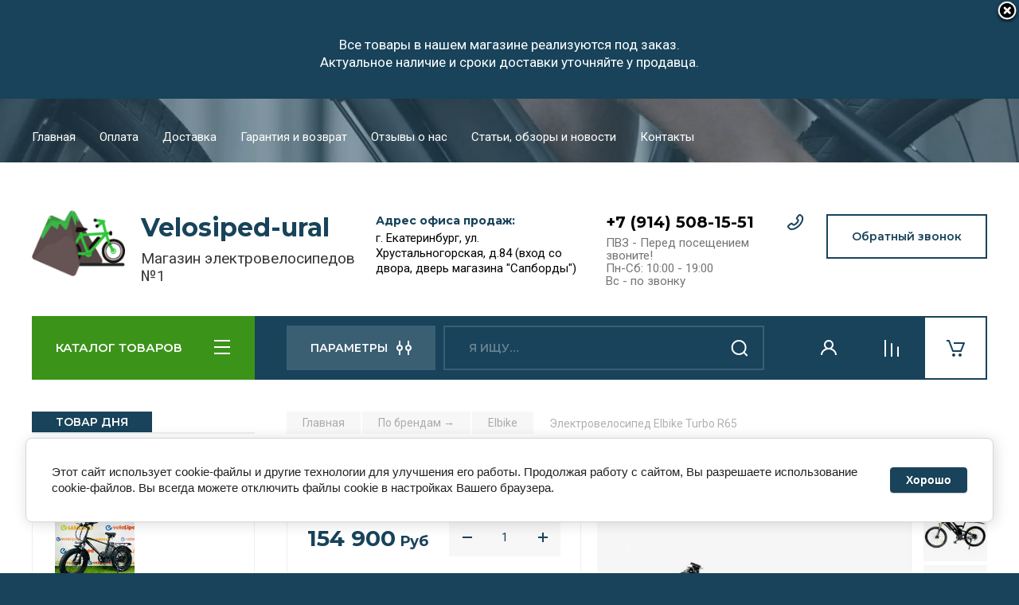

--- FILE ---
content_type: text/html; charset=utf-8
request_url: https://velosiped-ural.ru/catalog/elektrovelosipedy/elbike-turbo-r65
body_size: 31248
content:

	<!doctype html>
<html lang="ru">

<head>
<meta charset="utf-8">
<meta name="robots" content="all"/>
<title>Велогибрид Elbike Turbo R65 купить в Екатеринбурге по низкой цене</title>
<meta name="description" content="Электрический велосипед Elbike Turbo R65 - цена, характеристики и фото. Современная модель для езды по городу и за его пределами. Купить в Екатеринбурге нас на сайте velosiped-ural.ru">
<meta name="keywords" content="Электровелосипед Elbike Turbo R65 купить онлайн, велогибрид Elbike Turbo R65 купить с доставкой, электрический велосипед Elbike Turbo R65 купить выгодно, электровелосипед Elbike Turbo R65 цена,">
<meta name="SKYPE_TOOLBAR" content="SKYPE_TOOLBAR_PARSER_COMPATIBLE">
<meta name="viewport" content="width=device-width, initial-scale=1.0, maximum-scale=1.0, user-scalable=no">
<meta name="format-detection" content="telephone=no">
<!--  -->
<!-- JQuery -->
<link rel="preload" href="/thumb/2/CyQcAm5i7oQklS3RuyDv_Q/r/d/fon_velosiped.jpg" as="image">
<script src="/g/libs/jquery/1.10.2/jquery.min.js" charset="utf-8"></script>
<!-- JQuery -->

<!-- Common js -->
	<link rel="stylesheet" href="/g/css/styles_articles_tpl.css">
<meta name="yandex-verification" content="03a5c58471e26f90" />
<meta name="google-site-verification" content="w6sqtXh8Cy9bazlvIk9i214xkwLe_4XqJ0l5fZ6opa8" />
<meta name="mailru-domain" content="rsFlk1i8xTgkYVHP" />

            <!-- 46b9544ffa2e5e73c3c971fe2ede35a5 -->
            <script src='/shared/s3/js/lang/ru.js'></script>
            <script src='/shared/s3/js/common.min.js'></script>
        <link rel='stylesheet' type='text/css' href='/shared/s3/css/calendar.css' /><link rel="stylesheet" href="/g/libs/lightgallery-proxy-to-hs/lightgallery.proxy.to.hs.min.css" media="all" async>
<script src="/g/libs/lightgallery-proxy-to-hs/lightgallery.proxy.to.hs.stub.min.js"></script>
<script src="/g/libs/lightgallery-proxy-to-hs/lightgallery.proxy.to.hs.js" async></script>
<link rel="icon" href="/favicon.svg" type="image/svg+xml">

<link rel='stylesheet' type='text/css' href='/t/images/__csspatch/3/patch.css'/>

<!--s3_require-->
<link rel="stylesheet" href="/g/basestyle/1.0.1/user/user.css" type="text/css"/>
<script type="text/javascript" src="/g/basestyle/1.0.1/user/user.js" async></script>
<link rel="stylesheet" href="/g/basestyle/1.0.1/cookie.message/cookie.message.css" type="text/css"/>
<script type="text/javascript" src="/g/basestyle/1.0.1/cookie.message/cookie.message.js" async></script>
<link rel="stylesheet" href="/t/images/__cssbootstrap/1_1714107599_bootstrap.css" type="text/css"/>
<!--/s3_require-->
<!-- Common js -->

<!-- Shop init -->
			
		
		
		
			<link rel="stylesheet" type="text/css" href="/g/shop2v2/default/css/theme.less.css">		
			<script type="text/javascript" src="/g/shop2v2/default/js/shop2v2-plugins.js"></script>
		
			<script type="text/javascript" src="/g/shop2v2/default/js/shop2.2.min.js"></script>
		
	<script type="text/javascript">shop2.init({"productRefs": {"1584085508":{"skorost_do":{"40":["1976199108"]},"probeg":{"80":["1976199108"]},"diametr_koles":{"284698508":["1976199108"]},"ves_kg":{"35":["1976199108"]},"kategoria_transporta":{"284703908":["1976199108"]},"osobennosti_modeli":{"284704108":["1976199108"]},"cvet_modeli":{"284724508":["1976199108"]},"mosnost_":{"500":["1976199108"]},"nominal_noe_naprazenie":{"48":["1976199108"]},"akkumulator":{"48V 13Ah":["1976199108"]},"emkost_akkumulatora_641":{"13":["1976199108"]},"emkost_akkumulatora":{"624":["1976199108"]},"amortizacia":{"284703508":["1976199108"]},"privod":{"284699508":["1976199108"]},"tip_peredaci":{"284710308":["1976199108"]},"tip_batarei":{"284710708":["1976199108"]},"bystroe_snatie_batarei":{"284711108":["1976199108"]},"mesto_ustanovki_batarei":{"284711908":["1976199108"]},"podsvetka":{"284699908":["1976199108"]},"maksimal_naa_nagruzka":{"284701708":["1976199108"]},"tormoznaa_sistema":{"284708308":["1976199108"]},"zadnie_tormoza":{"284709308":["1976199108"]},"displej":{"284702508":["1976199108"]},"skladnoj_rul_":{"284694508":["1976199108"]},"vrema_polnoj_zaradki_c_":{"284705108":["1976199108"]},"garantia":{"12":["1976199108"]},"pol":{"284695508":["1976199108"]},"tip_ramy":{"284714108":["1976199108"]},"vysota_ramy":{"284714508":["1976199108"]},"material_ramy":{"284693908":["1976199108"]},"kolicestvo_peredac":{"284713708":["1976199108"]},"nastrojka_rula":{"284715508":["1976199108"]},"nastrojka_sedla":{"284715908":["1976199108"]},"podsedel_nyj_styr_s_amortizatoro":{"284716308":["1976199108"]},"kolicestvo_sidenij":{"284716508":["1976199108"]},"tip_pedalej":{"284717108":["1976199108"]},"raspolozenie_osvesenia":{"284717308":["1976199108"]},"regulirovka_skorosti":{"284717908":["1976199108"]},"tip_bortovogo_komp_utera":{"284718708":["1976199108"]},"rezimy_poezdki":{"284719308":["1976199108"]},"plosadka_dla_nog":{"284720108":["1976199108"]},"bagaznik":{"284720708":["1976199108"]},"zvonok":{"284721308":["1976199108"]},"zerkala":{"284721908":["1976199108"]},"korzina":{"284722308":["1976199108"]},"kryl_a":{"284722908":["1976199108"]},"povorotniki":{"284723508":["1976199108"]},"usb_raz_em":{"284723908":["1976199108"]}},"1584080108":{"skorost_do":{"60":["1976193708"]},"probeg":{"80":["1976193708"]},"diametr_koles":{"284697508":["1976193708"]},"ves_kg":{"40":["1976193708"]}},"1584080508":{"skorost_do":{"40":["1976194108"]},"probeg":{"45":["1976194108"]},"diametr_koles":{"284698508":["1976194108"]},"ves_kg":{"24":["1976194108"]}},"1584091908":{"skorost_do":{"25":["1976205508"]},"probeg":{"45":["1976205508"]},"diametr_koles":{"284697908":["1976205508"]},"ves_kg":{"32":["1976205508"]}},"1584093308":{"skorost_do":{"50":["1976206908"]},"probeg":{"30":["1976206908"]},"diametr_koles":{"284698508":["1976206908"]},"ves_kg":{"26":["1976206908"]}},"1584099508":{"skorost_do":{"35":["1976213308"]},"probeg":{"25":["1976213308"]},"diametr_koles":{"284697908":["1976213308"]},"ves_kg":{"28":["1976213308"]}},"1584102708":{"skorost_do":{"50":["1976221308"]},"probeg":{"40":["1976221308"]},"diametr_koles":{"284697908":["1976221308"]},"ves_kg":{"31":["1976221308"]}}},"apiHash": {"getPromoProducts":"87738640c4becc0fed7a43076167a28b","getSearchMatches":"4af9d5d01f0868f4c5b2cb5821d9217d","getFolderCustomFields":"b13c226f016f71aa0e3a8d939b5f20b0","getProductListItem":"4d50e3c967f52ad4140b11a7f6d30780","cartAddItem":"e4b458d0686f31054f28700171247f22","cartRemoveItem":"f976d299cfa3a610166462d63ceca739","cartUpdate":"33c1d0a9eb41d36a245a5ab330cb2731","cartRemoveCoupon":"5dc1279bfd190f56b472d6c1eda94b71","cartAddCoupon":"c352643c97b7fe843a3cf19e57805212","deliveryCalc":"b8d352d7938ed9c2a4d72143eda5116d","printOrder":"f63c0e5ef45385d17a6fa001c5ce96b6","cancelOrder":"4dc4920b1926f63c397c25fac16687b1","cancelOrderNotify":"6d799ec2c7fc9159fa6feae9818a849b","repeatOrder":"583a1e2e588e209a8def8c568696fec8","paymentMethods":"631a772af1bab82df49e505c91dfa343","compare":"a612bd26db1ab9368e2218bcef6747ae"},"hash": null,"verId": 5922699,"mode": "product","step": "","uri": "/magazin","IMAGES_DIR": "/d/","my": {"buy_alias":"\u0412 \u043a\u043e\u0440\u0437\u0438\u043d\u0443","buy_mod":true,"buy_kind":true,"on_shop2_btn":true,"gr_auth_placeholder":true,"gr_show_collcetions_amount":true,"gr_kinds_slider":true,"gr_cart_titles":true,"gr_filter_remodal_res":"1260","gr_sorting_no_filter":true,"gr_filter_remodal":true,"gr_img_lazyload":false,"gr_filter_range_slider":false,"gr_search_range_slider":false,"gr_add_to_compare_text":"\u041a \u0441\u0440\u0430\u0432\u043d\u0435\u043d\u0438\u044e","gr_search_form_title":"\u041f\u041e\u0418\u0421\u041a \u041f\u041e \u041f\u0410\u0420\u0410\u041c\u0415\u0422\u0420\u0410\u041c","gr_vendor_in_thumbs":true,"gr_show_titles":true,"gr_show_options_text":"\u0412\u0441\u0435 \u043f\u0430\u0440\u0430\u043c\u0435\u0442\u0440\u044b","gr_pagelist_only_icons":true,"gr_filter_title_text":"\u0424\u0418\u041b\u042c\u0422\u0420","gr_filter_btn_text":"\u0424\u0418\u041b\u042c\u0422\u0420","gr_filter_reset_text":"\u041e\u0447\u0438\u0441\u0442\u0438\u0442\u044c","gr_card_slider_class":" vertical","gr_product_one_click":"\u043a\u0443\u043f\u0438\u0442\u044c \u0432 1 \u043a\u043b\u0438\u043a","gr_options_more_btn":"\u0412\u0441\u0435 \u043f\u0430\u0440\u0430\u043c\u0435\u0442\u0440\u044b","gr_cart_auth_remodal":true,"gr_cart_show_options_text":"\u041f\u043e\u043a\u0430\u0437\u0430\u0442\u044c \u043f\u0430\u0440\u0430\u043c\u0435\u0442\u0440\u044b","gr_cart_clear_btn_class":"clear_btn","gr_cart_back_btn":"\u041a \u043f\u043e\u043a\u0443\u043f\u043a\u0430\u043c","gr_cart_total_title":"\u0420\u0430\u0441\u0447\u0435\u0442","gr_cart_autoriz_btn_class":"cart_buy_rem","gr_cart_regist_btn_class":"cart_regist_btn","gr_coupon_placeholder":"\u041a\u0443\u043f\u043e\u043d","fold_btn_tit":"\u041a\u0410\u0422\u0410\u041b\u041e\u0413 \u0422\u041e\u0412\u0410\u0420\u041e\u0412","fold_mobile_title":"\u041a\u0410\u0422\u0410\u041b\u041e\u0413","search_btn_tit":"\u041f\u0410\u0420\u0410\u041c\u0415\u0422\u0420\u042b","search_form_btn":"\u041d\u0430\u0439\u0442\u0438","gr_show_nav_btns":true,"gr_hide_no_amount_rating":true,"price_fa_rouble":true,"gr_filter_placeholders":true,"gr_filter_only_field_title":true,"gr_comments_only_field_placeholder":true,"gr_coupon_used_text":"\u0418\u0441\u043f\u043e\u043b\u044c\u0437\u043e\u0432\u0430\u043d\u043d\u044b\u0439","gr_pluso_title":"\u041f\u043e\u0434\u0435\u043b\u0438\u0442\u044c\u0441\u044f","gr_cart_preview_version":"2.2.110-auto-accessories-adaptive-store-cart-preview","gr_filter_version":"global:shop2.2.110-auto-accessories-adaptive-store-filter.tpl","gr_cart_page_version":"global:shop2.2.110-auto-accessories-adaptive-store-cart.tpl","gr_product_template_name":"shop2.2.110-auto-accessories-adaptive-store-product-list-thumbs.tpl","gr_product_page_version":"global:shop2.2.110-auto-accessories-adaptive-store-product.tpl","gr_collections_item":"global:shop2.2.110-auto-accessories-adaptive-store-product-item-collections.tpl","gr_brends_pic_flat":true,"gr_header_blocks_align":true,"gr_subcategories_padding":true,"gr_selected_theme":6},"shop2_cart_order_payments": 3,"cf_margin_price_enabled": 0,"maps_yandex_key":"","maps_google_key":""});</script>
<style type="text/css">.product-item-thumb {width: 350px;}.product-item-thumb .product-image, .product-item-simple .product-image {height: 350px;width: 350px;}.product-item-thumb .product-amount .amount-title {width: 254px;}.product-item-thumb .product-price {width: 300px;}.shop2-product .product-side-l {width: 200px;}.shop2-product .product-image {height: 190px;width: 200px;}.shop2-product .product-thumbnails li {width: 56px;height: 56px;}</style>
<!-- Shop init -->


<!-- Custom styles -->
<link rel="stylesheet" href="/g/libs/jqueryui/datepicker-and-slider/css/jquery-ui.min.css">
<link rel="stylesheet" href="/g/libs/lightgallery/v1.2.19/lightgallery.min.css">
<link rel="stylesheet" href="/g/libs/remodal/css/remodal.css">
<link rel="stylesheet" href="/g/libs/remodal/css/remodal-default-theme.css">
<link rel="stylesheet" href="/g/libs/waslide/css/waslide.css">
<!-- Custom styles -->




<!-- Theme styles -->

	
		    	    <link rel="stylesheet" href="/t/v4228/images/theme6/theme_local.css">
	


<!-- Theme styles -->

<!-- Main js -->

	<link rel="stylesheet" href="/t/v4228/images/css/bdr_addons.scss.css">
<link rel="stylesheet" href="/t/v4228/images/css/site_addons.scss.css">
<link rel="stylesheet" href="/g/templates/shop2/2.110.2/auto-accessories/css/global_styles.css">


<link href="/t/v4228/images/autocomplete/jquery-ui.css" rel="stylesheet" />
<link rel="stylesheet" href="/t/v4228/images/site.addons.scss.css">
 
</head><body class="site">
   <div class="site_wrap wrap_ton" style="background-image: url(/thumb/2/CyQcAm5i7oQklS3RuyDv_Q/r/d/fon_velosiped.jpg)">
   				<article class="header-edit-block" style="background-color: #18435a;">
				<div class="close-but"></div>
				<div class="header-edit-inner"><p style="text-align: center;"><span style="color:#ffffff;">Все товары в нашем магазине реализуются&nbsp;под заказ.<br />
Актуальное наличие и сроки доставки уточняйте у продавца.</span></p></div>
			</article>
				   <div class="mobile_panel_wrap">
	      <div class="mobile__panel">
	         <a class="close-button"><span>&nbsp;</span></a>
	         <div class="mobile_panel_inner">
	            <div class="mobile_menu_prev">
	            	<div class="wrapp_tnt">
						<div class="btn_next_menu"><span>МЕНЮ</span></div>
						<div class="shared_mob_title">КАТАЛОГ</div>
	                </div>
	                <nav class="mobile_shared_wrap">                    
	                </nav>
	
	            </div>
	            <div class="mobile_menu_next">
	               <div class="btn_prev_menu"><span>Назад</span></div>
	               
	            </div>
	         </div>
	      </div>
	   </div>
	   <div class="site__wrapper">
	      <div class="top-menu">
	         <nav class="top-menu__inner block_padding">            
	            <ul class="top-menu__items"><li class="opened active"><a href="/" >Главная</a></li><li><a href="/oplata" >Оплата</a></li><li><a href="/dostavka" >Доставка</a></li><li><a href="/garantiya-i-vozvrat-elektrovelosipedov" >Гарантия и возврат</a></li><li><a href="/otzyvy-o-nas" >Отзывы о нас</a></li><li><a href="/stati-i-obzory" >Статьи, обзоры и новости</a></li><li><a href="/contact" >Контакты</a></li></ul>            
	         </nav>
	      </div>
	      <div class="site__inner">
	         <header class="site-header block_padding site_header_align">
	         	
	            <div class="company-info">
	            							<a href="https://velosiped-ural.ru" class="company-info__logo_pic"><img src="/thumb/2/i0Pk9H_60CkcYkirREMCbg/130r135/d/variant_2.png" alt="Velosiped-ural"></a>
															<div class="company-info__name_desc">
		  						               	<a href="https://velosiped-ural.ru" title="На главную страницу" class="company-info__name">Velosiped-ural</a>
		               		               		               <div class="company-info__descr">Магазин электровелосипедов №1</div>
		               		               		               </div>
	               	            </div>
	            <div class="head-contacts">
	               <div class="head-contacts__inner">
	                  <div class="head-contacts__address">
	                  		                     <div class="head-contacts__title">Адрес офиса продаж:</div>
	                     	                     	                     <div class="head-contacts__body"><a class="link_adress" href="/contact">г. Екатеринбург, ул. Хрустальногорская, д.84 (вход со двора, дверь магазина &quot;Сапборды&quot;)</a></div>
	                     	                  </div>
	                  
	                  	                  <div class="head-contacts__phones">
	                     <div class="head-contacts__phones-inner">
	                        <div class="div-block">
	                        		                        	<div><a href="tel:+79145081551" class="link">+7 (914) 508-15-51</a></div> 
	                        		                        </div>
	                        	                        <div class="head-contacts__phone-time">ПВЗ - Перед посещением звоните!<br />
Пн-Сб: 10:00 - 19:00<br />
Вс - по звонку</div>
	                        	                        	                     </div>
	                  </div>
	                  	               </div>
	               <div class="head-conracts__recall"><span data-remodal-target="form_top_popap" class="head-conracts__recall-btn w-button">Обратный звонок</span></div>
	               
	               
	            </div>
	         </header>
	         <div class="shop-modules block_padding">
	            <div class="shop-modules__inner">
	               <div class="shop-modules__folders">
	                  <div class="shop-modules__folders-title">КАТАЛОГ ТОВАРОВ</div>
	                  <div class="shop-modules__folder-icon"></div>
	               </div>
	               <div class="shop-modules__folders_mobile">
	                  <div class="shop-modules__folder-icon"></div>
	               </div>
	                <div class="shop-modules__search">
	                    <div data-remodal-target="search_popap" class="shop-modules__search-popup w-button">ПАРАМЕТРЫ</div>
	                     <nav class="search_catalog_top">
	                       <form action="/magazin/search" enctype="multipart/form-data" method="get" class="shop-modules__search-form w-form">
	                     	    <input type="text" id="s[name]" name="search_text" placeholder="Я ищу…" class="shop-modules__search-input w-input">
	                     	    <button class="shop-modules__search-btn w-button">Найти</button>
	                       <re-captcha data-captcha="recaptcha"
     data-name="captcha"
     data-sitekey="6LcYvrMcAAAAAKyGWWuW4bP1De41Cn7t3mIjHyNN"
     data-lang="ru"
     data-rsize="invisible"
     data-type="image"
     data-theme="light"></re-captcha></form>                   
						      </nav>
	
	                </div>
	               <div class="mobile-contacts" data-remodal-target="contact_popap">&nbsp;</div>
	               <div class="mobile-search" data-remodal-target="search_popap">&nbsp;</div>
	               
	               <div class="shop-modules__cabinet" data-remodal-target="login_popap">&nbsp;</div>
	               
	               					<div class="compare-block">
						<a href="/magazin/compare" class="compare-block__link" target="_blank">&nbsp;</a>
						<div class="compare-block__amount">0</div>
					</div>
	               	               
	               						               <div class="shop-modules__cart cart_amount_null">
	               		
						
						<a href="/magazin/cart" class="site-header__cart_btn">
							<span class="shop-modules__cart-amount hide">0</span>
						</a>
	                  
	               </div>
	            </div>
	         </div>
	         <div class="site-content content_shop_pages">
	            <div class="site-content__inner block_padding">
	              
	               <div class="site-content__left">
	                  <nav class="folders-nav ">
	                     
	                    
	                    <ul class="folders_menu">
													         						         						         						         						    						         						              						              						                   <li class="firstlevel"><a href="/catalog/elektrovelosipedy"><span>Все электровелосипеды</span></a>
						              						         						         						         						         						    						         						              						                   						                        </li>
						                        						                   						              						              						                   <li class="firstlevel"><a href="/catalog/rasprodazha-elektrovelosipedov"><span>Зимние скидки</span></a>
						              						         						         						         						         						    						         						              						                   						                        </li>
						                        						                   						              						              						                   <li class="firstlevel sublevel "><a class="hasArrow" href="/magazin/folder/po-brendam"><span>По брендам &#8594;</span></a>
						              						         						         						         						         						    						         						              						                   						                        <ul>
						                            <li class="parentItem"><a href="/magazin/folder/po-brendam"><span>По брендам &#8594;</span></a></li>
						                    							              						              						                   <li class=""><a href="/catalog/elektrovelosipedy/ado"><span>Ado</span></a>
						              						         						         						         						         						    						         						              						                   						                        </li>
						                        						                   						              						              						                   <li class=""><a href="/catalog/elektrovelosipedy/crolan"><span>Crolan</span></a>
						              						         						         						         						         						    						         						              						                   						                        </li>
						                        						                   						              						              						                   <li class=""><a href="/catalog/elektrovelosipedy/cruzer"><span>Cruzer</span></a>
						              						         						         						         						         						    						         						              						                   						                        </li>
						                        						                   						              						              						                   <li class=""><a href="/catalog/elektrovelosipedy/coswheel"><span>Coswheel</span></a>
						              						         						         						         						         						    						         						              						                   						                        </li>
						                        						                   						              						              						                   <li class=""><a href="/catalog/elektrovelosipedy/dinos"><span>Dinos</span></a>
						              						         						         						         						         						    						         						              						                   						                        </li>
						                        						                   						              						              						                   <li class=""><a href="/catalog/elektrovelosipedy/easy-rider"><span>Easy Rider</span></a>
						              						         						         						         						         						    						         						              						                   						                        </li>
						                        						                   						              						              						                   <li class=""><a href="/catalog/elektrovelosipedy/edro"><span>EDRO</span></a>
						              						         						         						         						         						    						         						              						                   						                        </li>
						                        						                   						              						              						                   <li class=""><a href="/catalog/elektrovelosipedy/elbike"><span>Elbike</span></a>
						              						         						         						         						         						    						         						              						                   						                        </li>
						                        						                   						              						              						                   <li class=""><a href="/catalog/elektrovelosipedy/ecobike"><span>Ecobike</span></a>
						              						         						         						         						         						    						         						              						                   						                        </li>
						                        						                   						              						              						                   <li class=""><a href="/catalog/elektrovelosipedy/eltreco"><span>Eltreco</span></a>
						              						         						         						         						         						    						         						              						                   						                        </li>
						                        						                   						              						              						                   <li class=""><a href="/catalog/elektrovelosipedy/furendo"><span>Furendo</span></a>
						              						         						         						         						         						    						         						              						                   						                        </li>
						                        						                   						              						              						                   <li class=""><a href="/catalog/elektrovelosipedy/frike"><span>Frike</span></a>
						              						         						         						         						         						    						         						              						                   						                        </li>
						                        						                   						              						              						                   <li class=""><a href="/catalog/elektrovelosipedy/gelbert"><span>Gelbert</span></a>
						              						         						         						         						         						    						         						              						                   						                        </li>
						                        						                   						              						              						                   <li class=""><a href="/catalog/elektrovelosipedy/green-camel"><span>Green Camel</span></a>
						              						         						         						         						         						    						         						              						                   						                        </li>
						                        						                   						              						              						                   <li class=""><a href="/catalog/elektrovelosipedy/gt"><span>GT</span></a>
						              						         						         						         						         						    						         						              						                   						                        </li>
						                        						                   						              						              						                   <li class=""><a href="/catalog/elektrovelosipedy/green-city"><span>Green City</span></a>
						              						         						         						         						         						    						         						              						                   						                        </li>
						                        						                   						              						              						                   <li class=""><a href="/catalog/elektrovelosipedy/halten"><span>Halten</span></a>
						              						         						         						         						         						    						         						              						                   						                        </li>
						                        						                   						              						              						                   <li class=""><a href="/catalog/elektrovelosipedy/hiper"><span>Hiper</span></a>
						              						         						         						         						         						    						         						              						                   						                        </li>
						                        						                   						              						              						                   <li class=""><a href="/catalog/elektrovelosipedy/iconbit"><span>Iconbit</span></a>
						              						         						         						         						         						    						         						              						                   						                        </li>
						                        						                   						              						              						                   <li class=""><a href="/elektrovelosipedy-ikingi"><span>Ikingi</span></a>
						              						         						         						         						         						    						         						              						                   						                        </li>
						                        						                   						              						              						                   <li class=""><a href="/catalog/elektrovelosipedy/intro"><span>Intro</span></a>
						              						         						         						         						         						    						         						              						                   						                        </li>
						                        						                   						              						              						                   <li class=""><a href="/catalog/elektrovelosipedy/izh-bike"><span>Izh-Bike</span></a>
						              						         						         						         						         						    						         						              						                   						                        </li>
						                        						                   						              						              						                   <li class=""><a href="/catalog/elektrovelosipedy/jetson"><span>Jetson</span></a>
						              						         						         						         						         						    						         						              						                   						                        </li>
						                        						                   						              						              						                   <li class=""><a href="/catalog/elektrovelosipedy/korrd"><span>Korrd</span></a>
						              						         						         						         						         						    						         						              						                   						                        </li>
						                        						                   						              						              						                   <li class=""><a href="/catalog/elektrovelosipedy/kugoo"><span>Kugoo</span></a>
						              						         						         						         						         						    						         						              						                   						                        </li>
						                        						                   						              						              						                   <li class=""><a href="/catalog/electrovelosiped/liming"><span>Liming</span></a>
						              						         						         						         						         						    						         						              						                   						                        </li>
						                        						                   						              						              						                   <li class=""><a href="/catalog/elektrovelosipedy/maikaolin"><span>Maikaolin</span></a>
						              						         						         						         						         						    						         						              						                   						                        </li>
						                        						                   						              						              						                   <li class=""><a href="/catalog/elektrovelosipedy/minako"><span>Minako</span></a>
						              						         						         						         						         						    						         						              						                   						                        </li>
						                        						                   						              						              						                   <li class=""><a href="/catalog/elektrovelosipedy/motax"><span>Motax</span></a>
						              						         						         						         						         						    						         						              						                   						                        </li>
						                        						                   						              						              						                   <li class=""><a href="/catalog/elektrovelosipedy/okai"><span>Okai</span></a>
						              						         						         						         						         						    						         						              						                   						                        </li>
						                        						                   						              						              						                   <li class=""><a href="/catralog/elektrovelosipedy/rvz"><span>РВЗ</span></a>
						              						         						         						         						         						    						         						              						                   						                        </li>
						                        						                   						              						              						                   <li class=""><a href="/catalog/elektrovelosipedy/rockwheel"><span>RockWheel</span></a>
						              						         						         						         						         						    						         						              						                   						                        </li>
						                        						                   						              						              						                   <li class=""><a href="/catalog/elektrovelosipedy/siberton"><span>Siberton</span></a>
						              						         						         						         						         						    						         						              						                   						                        </li>
						                        						                   						              						              						                   <li class=""><a href="/catalog/elektrovelosipedy/selufly"><span>Selufly</span></a>
						              						         						         						         						         						    						         						              						                   						                        </li>
						                        						                   						              						              						                   <li class=""><a href="/catalog/elektrovelosipedy/sk8"><span>SK8</span></a>
						              						         						         						         						         						    						         						              						                   						                        </li>
						                        						                   						              						              						                   <li class=""><a href="/catalog/elektrovelosipedy/spetime"><span>Spetime</span></a>
						              						         						         						         						         						    						         						              						                   						                        </li>
						                        						                   						              						              						                   <li class=""><a href="/catalog/elektrovelosipedy/snowbike"><span>SnowBike</span></a>
						              						         						         						         						         						    						         						              						                   						                        </li>
						                        						                   						              						              						                   <li class=""><a href="/catalog/elektrovelosipedy/stallion"><span>Stallion</span></a>
						              						         						         						         						         						    						         						              						                   						                        </li>
						                        						                   						              						              						                   <li class=""><a href="/catalog/elektrovelosipedy/strong"><span>Strong</span></a>
						              						         						         						         						         						    						         						              						                   						                        </li>
						                        						                   						              						              						                   <li class=""><a href="/catalog/elektrovelosipedy/suborbox"><span>Suborbox</span></a>
						              						         						         						         						         						    						         						              						                   						                        </li>
						                        						                   						              						              						                   <li class=""><a href="/catalog/elektrovelosipedy/syccyba"><span>Syccyba</span></a>
						              						         						         						         						         						    						         						              						                   						                        </li>
						                        						                   						              						              						                   <li class=""><a href="/catalog/elektrovelosipedy/tribe"><span>Tribe</span></a>
						              						         						         						         						         						    						         						              						                   						                        </li>
						                        						                   						              						              						                   <li class=""><a href="/catalog/elektrovelosipedy/volteco"><span>Volteco</span></a>
						              						         						         						         						         						    						         						              						                   						                        </li>
						                        						                   						              						              						                   <li class=""><a href="/catalog/elektrovelosipedy/voltrix"><span>Voltrix</span></a>
						              						         						         						         						         						    						         						              						                   						                        </li>
						                        						                   						              						              						                   <li class=""><a href="/catalog/elektrovelosipedy/wenbo"><span>Wenbo</span></a>
						              						         						         						         						         						    						         						              						                   						                        </li>
						                        						                   						              						              						                   <li class=""><a href="/catalog/elektrovelosipedy/white-siberia"><span>White Siberia</span></a>
						              						         						         						         						         						    						         						              						                   						                        </li>
						                        						                   						              						              						                   <li class=""><a href="/catalog/elektrovelosipedy/xdevice"><span>xDevice</span></a>
						              						         						         						         						         						    						         						              						                   						                        </li>
						                        						                   						              						              						                   <li class=""><a href="/catalog/elektrovelosipedy/xiaomi"><span>Xiaomi</span></a>
						              						         						         						         						         						    						         						              						                   						                        </li>
						                        						                   						              						              						                   <li class=""><a href="/catalog/elektrovelosipedy/yokamura"><span>Yokamura</span></a>
						              						         						         						         						         						    						         						              						                   						                        </li>
						                        						                   						              						              						                   <li class=""><a href="/catalog/elektrovelosipedy/zaxboard"><span>Zaxboard</span></a>
						              						         						         						         						         						    						         						              						                   						                        </li>
						                        						                             </ul></li>
						                        						                   						              						              						                   <li class="firstlevel"><a href="/catalog/elektrovelosipedy/dlya-vzroslyh"><span>Велосипеды для взрослых</span></a>
						              						         						         						         						         						    						         						              						                   						                        </li>
						                        						                   						              						              						                   <li class="firstlevel"><a href="/catalog/elektrovelosipedy/dlya-detej"><span>Для детей</span></a>
						              						         						         						         						         						    						         						              						                   						                        </li>
						                        						                   						              						              						                   <li class="firstlevel"><a href="/catalog/elektrovelosipedy/dlya-kurerov"><span>Велосипеды для курьеров</span></a>
						              						         						         						         						         						    						         						              						                   						                        </li>
						                        						                   						              						              						                   <li class="firstlevel"><a href="/catalog/elektrovelosipedy/elektrofetbajki"><span>Электро фэтбайки</span></a>
						              						         						         						         						         						    						         						              						                   						                        </li>
						                        						                   						              						              						                   <li class="firstlevel"><a href="/catalog/elektrovelosipedy/gorodskie"><span>Городские</span></a>
						              						         						         						         						         						    						         						              						                   						                        </li>
						                        						                   						              						              						                   <li class="firstlevel"><a href="/catalog/elektrovelosipedy/dlya-pozhilyh-lyudej"><span>Для пожилых людей</span></a>
						              						         						         						         						         						    						         						              						                   						                        </li>
						                        						                   						              						              						                   <li class="firstlevel"><a href="/catalog/elektrovelosipedy/dlya-dachi"><span>Для дачи</span></a>
						              						         						         						         						         						    						         						              						                   						                        </li>
						                        						                   						              						              						                   <li class="firstlevel"><a href="/catalog/elektrovelosipedy/velogibridy"><span>Лучшие велогибриды</span></a>
						              						         						         						         						         						    						         						              						                   						                        </li>
						                        						                   						              						              						                   <li class="firstlevel"><a href="/catalog/elektrovelosipedy/s-bagazhnikom"><span>Электрические велосипеды с багажником</span></a>
						              						         						         						         						         						    						         						              						                   						                        </li>
						                        						                   						              						              						                   <li class="firstlevel"><a href="/catalog/elektrovelosipedy/s-bolshimi-kolesami"><span>С большими колёсами</span></a>
						              						         						         						         						         						    						         						              						                   						                        </li>
						                        						                   						              						              						                   <li class="firstlevel"><a href="/catalog/elektrovelosipedy/skladnye"><span>Складные электровелосипеды</span></a>
						              						         						         						         						         						    						         						              						                   						                        </li>
						                        						                   						              						              						                   <li class="firstlevel"><a href="/catalog/elektrovelosipedy/legkie"><span>Легкие модели</span></a>
						              						         						         						         						         						    						         						              						                   						                        </li>
						                        						                   						              						              						                   <li class="firstlevel"><a href="/catalog/elektrovelosipedy/gruzopod-yemnye"><span>Грузоподъёмные велосипеды</span></a>
						              						         						         						         						         						    						         						              						                   						                        </li>
						                        						                   						              						              						                   <li class="firstlevel"><a href="/catalog/elektrovelosipedy/polnoprivodnye"><span>Полноприводные велогибриды</span></a>
						              						         						         						         						         						    						         						              						                   						                        </li>
						                        						                   						              						              						                   <li class="firstlevel"><a href="/catalog/elektrovelosipedy/moshchnye"><span>Мощные</span></a>
						              						         						         						         						         						    						         						              						                   						                        </li>
						                        						                   						              						              						                   <li class="firstlevel"><a href="/catalog/elektrovelosipedy/kolhozniki"><span>Колхозники</span></a>
						              						         						         						         						         						    						         						              						                   						                        </li>
						                        						                   						              						              						                   <li class="firstlevel"><a href="/catalog/elektrovelosipedy/48v"><span>Электровелосипеды 48V</span></a>
						              						         						         						         						         						    						         						              						                   						                        </li>
						                        						                   						              						              						                   <li class="firstlevel"><a href="/catalog/elektrovelosipedy/36v"><span>Велосипеды 36V</span></a>
						              						         						         						         						         						    						         						              						                   						                        </li>
						                        						                   						              						              						                   <li class="firstlevel"><a href="/catalog/elektrovelosipedy/kompaktnye"><span>Компактные</span></a>
						              						         						         						         						         						    						         						              						                   						                        </li>
						                        						                   						              						              						                   <li class="firstlevel"><a href="/catalog/elektrovelosipedy/trehkolesnye"><span>Трехколесные</span></a>
						              						         						         						         						         						    						         						              						                   						                        </li>
						                        						                   						              						              						                   <li class="firstlevel"><a href="/catalog/elektrovelosipedy/novinki"><span>Новинки 2026 года</span></a>
						              						         						         						         						         						    						         						              						                   						                        </li>
						                        						                   						              						              						                   <li class="firstlevel"><a href="/catalog/nedorogie-elektrovelosipedy"><span>Недорогие</span></a>
						              						         						         						         						         						    						         						              						                   						                        </li>
						                        						                   						              						              						                   <li class="firstlevel sublevel "><a class="hasArrow" href="/catalog/po-moshchnosti"><span>По мощности    →</span></a>
						              						         						         						         						         						    						         						              						                   						                        <ul>
						                            <li class="parentItem"><a href="/catalog/po-moshchnosti"><span>По мощности    →</span></a></li>
						                    							              						              						                   <li class=""><a href="/catalog/po-moshchnosti/250w"><span>250W</span></a>
						              						         						         						         						         						    						         						              						                   						                        </li>
						                        						                   						              						              						                   <li class=""><a href="/catalog/po-moshchnosti/350w"><span>350W</span></a>
						              						         						         						         						         						    						         						              						                   						                        </li>
						                        						                   						              						              						                   <li class=""><a href="/catalog/po-moshchnosti/500-w"><span>500W</span></a>
						              						         						         						         						         						    						         						              						                   						                        </li>
						                        						                   						              						              						                   <li class=""><a href="/catalog/po-moshchnosti/750-w"><span>750W</span></a>
						              						         						         						         						         						    						         						              						                   						                        </li>
						                        						                   						              						              						                   <li class=""><a href="/catalog/po-moshchnosti/1000w"><span>1000W</span></a>
						              						         						         						         						         						    						         						              						                   						                        </li>
						                        						                             </ul></li>
						                        						                   						              						              						                   <li class="firstlevel"><a href="/catalog/elektrovelosipedy/muzhskie-elektrovelosipedy"><span>Мужские</span></a>
						              						         						         						         						         						    						         						              						                   						                        </li>
						                        						                   						              						              						                   <li class="firstlevel"><a href="/catalog/elektrovelosipedy/zhenskie-elektrovelosipedy"><span>Женские</span></a>
						              						         						         						         						         						    						    						    </li>
						</ul>
	                    
	                  </nav>
	
	                   	                   
	                                        
	                
	                		                <div class="action-product">
		                			                	<div class="action-product__title"><noindex>ТОВАР ДНЯ</noindex></div>
		                								<div class="action-product__inner"></div>
						</div>
						                  
	                  	                 
	                  						<div class="spec-main-lots">
							<div class="spec-main-lots__inner">
								<div class="spec-main-lots__title">РАСПРОДАЖА</div>
								<div class="spec-main-lots__wrap">
									<div class="spec-prod-list">
														        				
				        								        					    
    

<form method="post" action="/magazin?mode=cart&amp;action=add" accept-charset="utf-8" class="shop2-product-item product-item">
    
    <input type="hidden" name="kind_id" value="1976216308" />
    <input type="hidden" name="product_id" value="1584101708" />
    <input type="hidden" name="meta" value="{&quot;skorost_do&quot;:45,&quot;probeg&quot;:70,&quot;diametr_koles&quot;:[&quot;284697908&quot;],&quot;ves_kg&quot;:28.5}" />

    <div class="product-item__top">
    	                                                	
        
        <div class="product-item__image contain_img">
                         <a href="/catalog/elektrovelosipedy/rockwheel-t20-pro"  >
                	                    	<img style="opacity:1;" class="lazy" src="/g/spacer.gif" width="265" height="265" data-src="/thumb/2/4hLpHGpb22UqBY4CaWn0bA/350r350/d/elektrovelosiped-rockwheel-t20-pro-2023-dlya-goroda.jpg" alt="Электровелосипед Rockwheel T20 Pro 2023" title="Электровелосипед Rockwheel T20 Pro 2023" />
                                     </a>
            			        </div>
           
        <div class="newflags">
        	               
                            <div class="product-flags">
                    <div class="product-flags__left">
                                                <div class="product-flags__item spec_item"><span><noindex>Sale</noindex></span></div>                                            </div>
                    <div class="product-flags__right">
                                                                                                                                                                                                                                                </div>
                </div>
                                        
                                </div>
    </div>


    <div class="product-item__bottom">
        <div class="product-item__bottom-left">


            <div class="product-item__heading">                
                
		
	
	<div class="tpl-rating-block hide">Рейтинг:<div class="tpl-stars active"><div class="tpl-rating" style="width: 0%;"></div></div>(0 голосов)</div>

	                
                <div class="product-item__name">
                    <a href="/catalog/elektrovelosipedy/rockwheel-t20-pro">Электровелосипед Rockwheel T20 Pro 2023</a>
                </div>
                
			<div class="product-compare">
			<label class="compare_plus gr-button-3">
				<input type="checkbox" value="1976216308"/>
				Сравнение
			</label>
					</div>
		
                                 
            </div>
            
            
            <div class="product-item__params">
            	
            	                    <div class="product-item__vendor">
                        <a href="/magazin/vendor/rockwheel"><noindex>RockWheel</noindex></a>
                    </div>
                            	                
                <div class="product-item__params-body">
                                        

 
	
		
	
                </div>
                            </div>            
                        <div class="product-item__disc_panel">               

                                    <div class="product-flags">
                        <div class="product-flags__left">
                                                       <div class="product-flags__item spec_item"><span><noindex>Sale</noindex></span></div>                                                    </div>
                        <div class="product-flags__right">
                                                                                                                                                                                                                                                                                    </div>
                    </div>
                
                                    
                
            </div>
                    </div>


        <div class="product-item__bottom-right">
            <div class="newprice">
            	<div class="tit"><noindex>Цена:</noindex></div>
            	<div class="bod">
	                	
		
	<div class="price-old "><span>
		<strong>85&nbsp;000</strong>
									<span class="fa fa-rouble">Руб</span>						</span></div>

		                	<div class="price-current">
		<strong>79&nbsp;900</strong>
		<span class="fa fa-rouble">Руб</span>	</div>
                </div>
            </div>
            <div class="product-item__buttons">
            	
                                    <div class="product-price">
                        	
		
	<div class="price-old "><span>
		<strong>85&nbsp;000</strong>
									<span class="fa fa-rouble">Руб</span>						</span></div>

	                        	<div class="price-current">
		<strong>79&nbsp;900</strong>
		<span class="fa fa-rouble">Руб</span>	</div>
                    </div>
                                                    
				
	<div class="product-amount">
					<div class="amount-title"> <noindex>Количество:</noindex></div>
							<div class="shop2-product-amount">
				<button type="button" class="amount-minus">&#8722;</button><input type="text" name="amount" data-kind="1976216308"  data-min="1" data-multiplicity="" maxlength="4" value="1" /><button type="button" class="amount-plus">&#43;</button>
			</div>
						</div>
                  
                
                    
                    
                   
                	
			<button class="shop-product-btn type-2 buy" type="submit">
			<span>Купить <p class="desc_btn">(под заказ)</p></span>
		</button>
	
<input type="hidden" value="Электровелосипед Rockwheel T20 Pro 2023" name="product_name" />
<input type="hidden" value="https:///catalog/elektrovelosipedy/rockwheel-t20-pro" name="product_link" />                            </div>
            
            
        </div>
        
    </div>
    
<re-captcha data-captcha="recaptcha"
     data-name="captcha"
     data-sitekey="6LcYvrMcAAAAAKyGWWuW4bP1De41Cn7t3mIjHyNN"
     data-lang="ru"
     data-rsize="invisible"
     data-type="image"
     data-theme="light"></re-captcha></form>


				        								        								        				
				        								        					    
    

<form method="post" action="/magazin?mode=cart&amp;action=add" accept-charset="utf-8" class="shop2-product-item product-item">
    
    <input type="hidden" name="kind_id" value="1976218908" />
    <input type="hidden" name="product_id" value="1584102108" />
    <input type="hidden" name="meta" value="{&quot;skorost_do&quot;:40,&quot;probeg&quot;:30,&quot;diametr_koles&quot;:[&quot;284697308&quot;],&quot;ves_kg&quot;:17}" />

    <div class="product-item__top">
    	                                                	
        
        <div class="product-item__image contain_img">
                         <a href="/catalog/elektrovelosipedy/kugoo-v1"  >
                	                    	<img style="opacity:1;" class="lazy" src="/g/spacer.gif" width="265" height="265" data-src="/thumb/2/mIfoQDVCIS4ZHxLir_R-RQ/350r350/d/elektrovelosiped-kugoo-v1-polnyj-rost-bokom.jpg" alt="Электровелосипед Kugoo V1" title="Электровелосипед Kugoo V1" />
                                     </a>
            			        </div>
           
        <div class="newflags">
        	               
                            <div class="product-flags">
                    <div class="product-flags__left">
                                                <div class="product-flags__item spec_item"><span><noindex>Sale</noindex></span></div>                                            </div>
                    <div class="product-flags__right">
                                                                                                                                                                                                                                                </div>
                </div>
                                        
                                </div>
    </div>


    <div class="product-item__bottom">
        <div class="product-item__bottom-left">


            <div class="product-item__heading">                
                
		
	
	<div class="tpl-rating-block hide">Рейтинг:<div class="tpl-stars active"><div class="tpl-rating" style="width: 0%;"></div></div>(0 голосов)</div>

	                
                <div class="product-item__name">
                    <a href="/catalog/elektrovelosipedy/kugoo-v1">Электровелосипед Kugoo V1</a>
                </div>
                
			<div class="product-compare">
			<label class="compare_plus gr-button-3">
				<input type="checkbox" value="1976218908"/>
				Сравнение
			</label>
					</div>
		
                                 
            </div>
            
            
            <div class="product-item__params">
            	
            	                    <div class="product-item__vendor">
                        <a href="/magazin/vendor/kugoo"><noindex>Kugoo</noindex></a>
                    </div>
                            	                
                <div class="product-item__params-body">
                                        

 
	
		
	
                </div>
                            </div>            
                        <div class="product-item__disc_panel">               

                                    <div class="product-flags">
                        <div class="product-flags__left">
                                                       <div class="product-flags__item spec_item"><span><noindex>Sale</noindex></span></div>                                                    </div>
                        <div class="product-flags__right">
                                                                                                                                                                                                                                                                                    </div>
                    </div>
                
                                    
                
            </div>
                    </div>


        <div class="product-item__bottom-right">
            <div class="newprice">
            	<div class="tit"><noindex>Цена:</noindex></div>
            	<div class="bod">
	                	
		
	<div class="price-old "><span>
		<strong>50&nbsp;900</strong>
									<span class="fa fa-rouble">Руб</span>						</span></div>

		                	<div class="price-current">
		<strong>39&nbsp;900</strong>
		<span class="fa fa-rouble">Руб</span>	</div>
                </div>
            </div>
            <div class="product-item__buttons">
            	
                                    <div class="product-price">
                        	
		
	<div class="price-old "><span>
		<strong>50&nbsp;900</strong>
									<span class="fa fa-rouble">Руб</span>						</span></div>

	                        	<div class="price-current">
		<strong>39&nbsp;900</strong>
		<span class="fa fa-rouble">Руб</span>	</div>
                    </div>
                                                    
				
	<div class="product-amount">
					<div class="amount-title"> <noindex>Количество:</noindex></div>
							<div class="shop2-product-amount">
				<button type="button" class="amount-minus">&#8722;</button><input type="text" name="amount" data-kind="1976218908"  data-min="1" data-multiplicity="" maxlength="4" value="1" /><button type="button" class="amount-plus">&#43;</button>
			</div>
						</div>
                  
                
                    
                    
                   
                	
			<button class="shop-product-btn type-2 buy" type="submit">
			<span>Купить <p class="desc_btn">(под заказ)</p></span>
		</button>
	
<input type="hidden" value="Электровелосипед Kugoo V1" name="product_name" />
<input type="hidden" value="https:///catalog/elektrovelosipedy/kugoo-v1" name="product_link" />                            </div>
            
            
        </div>
        
    </div>
    
<re-captcha data-captcha="recaptcha"
     data-name="captcha"
     data-sitekey="6LcYvrMcAAAAAKyGWWuW4bP1De41Cn7t3mIjHyNN"
     data-lang="ru"
     data-rsize="invisible"
     data-type="image"
     data-theme="light"></re-captcha></form>


				        								        								        				
				        								        					    
    

<form method="post" action="/magazin?mode=cart&amp;action=add" accept-charset="utf-8" class="shop2-product-item product-item">
    
    <input type="hidden" name="kind_id" value="1976220308" />
    <input type="hidden" name="product_id" value="1584102508" />
    <input type="hidden" name="meta" value="{&quot;skorost_do&quot;:45,&quot;probeg&quot;:55,&quot;diametr_koles&quot;:[&quot;284697908&quot;],&quot;ves_kg&quot;:32}" />

    <div class="product-item__top">
    	    	
        
        <div class="product-item__image contain_img">
                         <a href="/catalog/elektrovelosipedy/rockwheel-rx-new"  >
                	                    	<img style="opacity:1;" class="lazy" src="/g/spacer.gif" width="265" height="265" data-src="/thumb/2/fpB_3PzaT1LZ179m4YLnXA/350r350/d/elektrovelosiped-rockwheel-rx20-polnyj-rost-bokom.jpg" alt="Электрический велосипед RockWheel RX20 NEW 2024 спицы 48V 18AH" title="Электрический велосипед RockWheel RX20 NEW 2024 спицы 48V 18AH" />
                                     </a>
            			        </div>
           
        <div class="newflags">
        	               
                            <div class="product-flags">
                    <div class="product-flags__left">
                                                <div class="product-flags__item spec_item"><span><noindex>Sale</noindex></span></div>                                            </div>
                    <div class="product-flags__right">
                                                                                                                                                                                                                                                </div>
                </div>
                                        
                                </div>
    </div>


    <div class="product-item__bottom">
        <div class="product-item__bottom-left">


            <div class="product-item__heading">                
                
		
	
	<div class="tpl-rating-block hide">Рейтинг:<div class="tpl-stars active"><div class="tpl-rating" style="width: 0%;"></div></div>(0 голосов)</div>

	                
                <div class="product-item__name">
                    <a href="/catalog/elektrovelosipedy/rockwheel-rx-new">Электрический велосипед RockWheel RX20 NEW 2024 спицы 48V 18AH</a>
                </div>
                
			<div class="product-compare">
			<label class="compare_plus gr-button-3">
				<input type="checkbox" value="1976220308"/>
				Сравнение
			</label>
					</div>
		
                                 
            </div>
            
            
            <div class="product-item__params">
            	
            	                    <div class="product-item__vendor">
                        <a href="/magazin/vendor/rockwheel"><noindex>RockWheel</noindex></a>
                    </div>
                            	                
                <div class="product-item__params-body">
                                        

 
	
		
	
                </div>
                            </div>            
                        <div class="product-item__disc_panel">               

                                    <div class="product-flags">
                        <div class="product-flags__left">
                                                       <div class="product-flags__item spec_item"><span><noindex>Sale</noindex></span></div>                                                    </div>
                        <div class="product-flags__right">
                                                                                                                                                                                                                                                                                    </div>
                    </div>
                
                                    
                
            </div>
                    </div>


        <div class="product-item__bottom-right">
            <div class="newprice">
            	<div class="tit"><noindex>Цена:</noindex></div>
            	<div class="bod">
	                	
		
	<div class="price-old "><span>
		<strong>115&nbsp;900</strong>
									<span class="fa fa-rouble">Руб</span>						</span></div>

		                	<div class="price-current">
		<strong>98&nbsp;900</strong>
		<span class="fa fa-rouble">Руб</span>	</div>
                </div>
            </div>
            <div class="product-item__buttons">
            	
                                    <div class="product-price">
                        	
		
	<div class="price-old "><span>
		<strong>115&nbsp;900</strong>
									<span class="fa fa-rouble">Руб</span>						</span></div>

	                        	<div class="price-current">
		<strong>98&nbsp;900</strong>
		<span class="fa fa-rouble">Руб</span>	</div>
                    </div>
                                                    
				
	<div class="product-amount">
					<div class="amount-title"> <noindex>Количество:</noindex></div>
							<div class="shop2-product-amount">
				<button type="button" class="amount-minus">&#8722;</button><input type="text" name="amount" data-kind="1976220308"  data-min="1" data-multiplicity="" maxlength="4" value="1" /><button type="button" class="amount-plus">&#43;</button>
			</div>
						</div>
                  
                
                    
                    
                   
                	
			<button class="shop-product-btn type-2 buy" type="submit">
			<span>Купить <p class="desc_btn">(под заказ)</p></span>
		</button>
	
<input type="hidden" value="Электрический велосипед RockWheel RX20 NEW 2024 спицы 48V 18AH" name="product_name" />
<input type="hidden" value="https:///catalog/elektrovelosipedy/rockwheel-rx-new" name="product_link" />                            </div>
            
            
        </div>
        
    </div>
    
<re-captcha data-captcha="recaptcha"
     data-name="captcha"
     data-sitekey="6LcYvrMcAAAAAKyGWWuW4bP1De41Cn7t3mIjHyNN"
     data-lang="ru"
     data-rsize="invisible"
     data-type="image"
     data-theme="light"></re-captcha></form>


				        								        								        				
				        								        								        				
				        								        								        				
				        								        								        				
				        								        								        				
				        								        								        				
				        								        								        				
				        								        								        				
				        								        								        				
				        								        								        				
				        								        								        				
				        								        								        				
				        								        								        				
				        								        								        				
				        								        								        				
				        								        								        				
				        								        								        				
				        								        								        				
				        								        													</div>
									
									<a href="/magazin/search?s[special]=1" class="spec-main-lots__btn">Посмотреть все</a>
									
								</div>
							</div>
						</div>
												
							                  
	                  	                  <a href="/catalog/elektrovelosipedy/rockwheel-gt20-new" class="red_block w-inline-block">
	                     <div class="red_block__pic lazy" data-bg="/thumb/2/w37Uphx-HQ_PUPhN_loN5A/620r620/d/hit_prodazh_vu_2025.png"></div>
	                     <div class="red_block__container red_block_transparent">
	                        <div class="red_block__text">
	                        		                           	                        </div>
	                        	                        <div class="red_block__button">К товару</div>
	                        	                     </div>
	                  </a>
	                  	                  
	                  	                  
	               </div>
	              
	               <div class="site-content__right">
	                    
	                      
	
	                    	
						<main class="site-main">
				            <div class="site-main__inner">
				                
				                				                
				                <ul class="site-path" itemscope itemtype="https://schema.org/BreadcrumbList"><li itemprop="itemListElement" itemscope itemtype="https://schema.org/ListItem"><a itemprop="item" href="https://velosiped-ural.ru"><span><span itemprop="name">Главная</span></span></a><meta itemprop="position" content="1" /></li><li itemprop="itemListElement" itemscope itemtype="https://schema.org/ListItem"> <a itemprop="item" href="/magazin/vendors"><span><span itemprop="name">По брендам &#8594;</span></span></a><meta itemprop="position" content="2" /></li><li itemprop="itemListElement" itemscope itemtype="https://schema.org/ListItem"> <a itemprop="item" href="/catalog/elektrovelosipedy/elbike"><span><span itemprop="name">Elbike</span></span></a><meta itemprop="position" content="3" /></li><li itemprop="itemListElement" itemscope itemtype="https://schema.org/ListItem"> <span><span><span>Электровелосипед Elbike Turbo R65</span></span></span><a itemprop="item" href="/catalog/elektrovelosipedy/elbike-turbo-r65" class="path-last-link qwe15"><span><span itemprop="name">Электровелосипед Kugoo Kirin V3 Pro Plus (28,6Ah)</span></span></a><meta itemprop="position" content="4" /></li></ul>				                
	                            <h1>Электровелосипед Elbike Turbo R65</h1>
	                            	                            
	                            
	                            	
	<div class="shop2-cookies-disabled shop2-warning hide"></div>
	
	
	
		
							
			
							
			
							
			
		
				
		
					

<div class="card-page">
	
	
		
	
	<div class="tpl-rating-block hide">Рейтинг:<div class="tpl-stars active"><div class="tpl-rating" style="width: 0%;"></div></div>(0 голосов)</div>

		
	<div class="card-page__top">		
		<div class="card-page__right">
			<form
				method="post"
				action="/magazin?mode=cart&amp;action=add"
				accept-charset="utf-8"
				class="shop2-product">

				<div class="shop2-product__inner">
					<input type="hidden" name="kind_id" value="1976199108"/>
					<input type="hidden" name="product_id" value="1584085508"/>
					<input type="hidden" name="meta" value='{&quot;skorost_do&quot;:40,&quot;probeg&quot;:80,&quot;diametr_koles&quot;:[&quot;284698508&quot;],&quot;ves_kg&quot;:35,&quot;kategoria_transporta&quot;:[&quot;284703908&quot;],&quot;osobennosti_modeli&quot;:[&quot;284704108&quot;],&quot;cvet_modeli&quot;:[&quot;284724508&quot;],&quot;mosnost_&quot;:500,&quot;nominal_noe_naprazenie&quot;:48,&quot;akkumulator&quot;:&quot;48V 13Ah&quot;,&quot;emkost_akkumulatora_641&quot;:13,&quot;emkost_akkumulatora&quot;:624,&quot;amortizacia&quot;:[&quot;284703508&quot;],&quot;privod&quot;:[&quot;284699508&quot;],&quot;tip_peredaci&quot;:[&quot;284710308&quot;],&quot;tip_batarei&quot;:[&quot;284710708&quot;],&quot;bystroe_snatie_batarei&quot;:[&quot;284711108&quot;],&quot;mesto_ustanovki_batarei&quot;:[&quot;284711908&quot;],&quot;podsvetka&quot;:[&quot;284699908&quot;],&quot;maksimal_naa_nagruzka&quot;:[&quot;284701708&quot;],&quot;tormoznaa_sistema&quot;:[&quot;284708308&quot;],&quot;zadnie_tormoza&quot;:[&quot;284709308&quot;],&quot;displej&quot;:[&quot;284702508&quot;],&quot;skladnoj_rul_&quot;:[&quot;284694508&quot;],&quot;vrema_polnoj_zaradki_c_&quot;:[&quot;284705108&quot;],&quot;garantia&quot;:&quot;12&quot;,&quot;pol&quot;:284695508,&quot;tip_ramy&quot;:[&quot;284714108&quot;],&quot;vysota_ramy&quot;:[&quot;284714508&quot;],&quot;material_ramy&quot;:[&quot;284693908&quot;],&quot;kolicestvo_peredac&quot;:[&quot;284713708&quot;],&quot;nastrojka_rula&quot;:[&quot;284715508&quot;],&quot;nastrojka_sedla&quot;:[&quot;284715908&quot;],&quot;podsedel_nyj_styr_s_amortizatoro&quot;:[&quot;284716308&quot;],&quot;kolicestvo_sidenij&quot;:[&quot;284716508&quot;],&quot;tip_pedalej&quot;:[&quot;284717108&quot;],&quot;raspolozenie_osvesenia&quot;:[&quot;284717308&quot;],&quot;regulirovka_skorosti&quot;:[&quot;284717908&quot;],&quot;tip_bortovogo_komp_utera&quot;:[&quot;284718708&quot;],&quot;rezimy_poezdki&quot;:[&quot;284719308&quot;,&quot;284719708&quot;],&quot;plosadka_dla_nog&quot;:[&quot;284720108&quot;],&quot;bagaznik&quot;:[&quot;284720708&quot;],&quot;zvonok&quot;:[&quot;284721308&quot;],&quot;zerkala&quot;:[&quot;284721908&quot;],&quot;korzina&quot;:[&quot;284722308&quot;],&quot;kryl_a&quot;:[&quot;284722908&quot;],&quot;povorotniki&quot;:[&quot;284723508&quot;],&quot;usb_raz_em&quot;:[&quot;284723908&quot;]}'/>					
					
										
					<div class="form-additional">
						
					
						 <!-- .card-slider__flags -->
		                
		                

											
							<div class="product-price">
									<div class="price-current">
		<strong>154&nbsp;900</strong>
		<span class="fa fa-rouble">Руб</span>	</div>
									
								
							</div>
	
							
				
	<div class="product-amount">
					<div class="amount-title"> <noindex>Количество:</noindex></div>
							<div class="shop2-product-amount">
				<button type="button" class="amount-minus">&#8722;</button><input type="text" name="amount" data-kind="1976199108"  data-min="1" data-multiplicity="" maxlength="4" value="1" /><button type="button" class="amount-plus">&#43;</button>
			</div>
						</div>
							
							
			<button class="shop-product-btn type-3 buy" type="submit">
			<span>Купить <p class="desc_btn">(под заказ)</p></span>
		</button>
	
<input type="hidden" value="Электровелосипед Elbike Turbo R65" name="product_name" />
<input type="hidden" value="https:///catalog/elektrovelosipedy/elbike-turbo-r65" name="product_link" />								
												
								            		<div class="buy-one-click gr-button-3" data-remodal-target="one-click"
		            			data-api-url="/-/x-api/v1/public/?method=form/postform&param[form_id]=60356708&param[tpl]=global:shop2.form.minimal.tpl&param[product_link]=velosiped-ural.ru/catalog/elektrovelosipedy/elbike-turbo-r65&param[product_name]=Электровелосипед Elbike Turbo R65">
		            			купить в 1 клик
		            		</div>
		            			            	
						</div>

					<div class="shop2-product__top">
		                						
	                </div>

						                    <div class="shop2-product__vendor">
	                        <a href="/magazin/vendor/elbike">Elbike</a>
	                    </div>
	                
							            

		            <div class="shop2-product__options">
		            	

 
	
		
					<div class="shop2-product-options">
			<div class="option-item odd"><div class="option-title">Максимальная скорость</div><div class="option-body">40 км/ч</div></div><div class="option-item even"><div class="option-title">Пробег</div><div class="option-body">80 км</div></div><div class="option-item odd"><div class="option-title">Диаметр колес</div><div class="option-body">26</div></div><div class="option-item even"><div class="option-title">Вес</div><div class="option-body">35 кг</div></div><div class="option-item odd"><div class="option-title">Цвет</div><div class="option-body">
	
				
		
			<ul class="shop2-color-ext-multi">
														
											<li style="background-image:url(/thumb/2/TxSLlctK3yL7EVS01GhiTQ/96c96/d/chernyj.png)">
															<ul>
																													<li>
											<span style="background-image:url(/thumb/2/TxSLlctK3yL7EVS01GhiTQ/96c96/d/chernyj.png)"></span>
											<div>Черный</div>
										</li>
																	</ul>
													</li>
					
							</ul>

		
	
</div></div><div class="option-item even"><div class="option-title">Мощность электромотора, вт</div><div class="option-body">500 </div></div><div class="option-item odd"><div class="option-title">Аккумулятор</div><div class="option-body">48V 13Ah </div></div><div class="option-item even"><div class="option-title">Материал рамы</div><div class="option-body">Алюминий</div></div>
		</div>
					<div class="options-more">
	            <span data-text="Все параметры"><noindex>Все параметры</noindex></span>
	        </div>
        	
		            </div>

				</div>
			<re-captcha data-captcha="recaptcha"
     data-name="captcha"
     data-sitekey="6LcYvrMcAAAAAKyGWWuW4bP1De41Cn7t3mIjHyNN"
     data-lang="ru"
     data-rsize="invisible"
     data-type="image"
     data-theme="light"></re-captcha></form><!-- Product -->
		</div>
		

		<div class="card-page__left">
			
			<div class="card-slider vertical">		

				
				
				<div class="card_page_compare">
					
			<div class="product-compare">
			<label class="compare_plus gr-button-3">
				<input type="checkbox" value="1976199108"/>
				Сравнение
			</label>
					</div>
		
				</div>
				<div class="card-slider__items">
					<div class="card-slider__item">
						<div class="card-slider__image contain_img" style="background-image: url(/thumb/2/wtEWYhwYVCV-19fCYmEFig/600r600/d/r65-4-1000x1000.jpg);">
															<a href="/d/r65-4-1000x1000.jpg">
									<img src="/thumb/2/wtEWYhwYVCV-19fCYmEFig/600r600/d/r65-4-1000x1000.jpg" alt="Электровелосипед Elbike Turbo R65" title="Электровелосипед Elbike Turbo R65" />
								</a>
													</div>
					</div>
																		<div class="card-slider__item">
								<div class="card-slider__image contain_img" style="background-image: url(/thumb/2/yFClsig7QLOxxdXS7PgVjA/600r600/d/elektrovelosiped-elbike-turbo-r65-vid-sboku.jpg" alt="Электровелосипед-Elbike-turbo-R65-вид-сбоку);">
									<a href="/d/elektrovelosiped-elbike-turbo-r65-vid-sboku.jpg">
										<img src="/thumb/2/yFClsig7QLOxxdXS7PgVjA/600r600/d/elektrovelosiped-elbike-turbo-r65-vid-sboku.jpg" alt="Электровелосипед-Elbike-turbo-R65-вид-сбоку" />
									</a>
								</div>
							</div>
													<div class="card-slider__item">
								<div class="card-slider__image contain_img" style="background-image: url(/thumb/2/rKglPNahzW84bgUGDAaSeA/600r600/d/elektrovelosiped-elbike-turbo-r65-vid-speredi.jpg" alt="Электровелосипед-Elbike-turbo-R65-вид-спереди);">
									<a href="/d/elektrovelosiped-elbike-turbo-r65-vid-speredi.jpg">
										<img src="/thumb/2/rKglPNahzW84bgUGDAaSeA/600r600/d/elektrovelosiped-elbike-turbo-r65-vid-speredi.jpg" alt="Электровелосипед-Elbike-turbo-R65-вид-спереди" />
									</a>
								</div>
							</div>
													<div class="card-slider__item">
								<div class="card-slider__image contain_img" style="background-image: url(/thumb/2/K2t5X7vbjuFc0vAjkqqNrw/600r600/d/elektrovelosiped-elbike-turbo-r65-rul.jpg" alt="Электровелосипед-Elbike-turbo-R65-руль);">
									<a href="/d/elektrovelosiped-elbike-turbo-r65-rul.jpg">
										<img src="/thumb/2/K2t5X7vbjuFc0vAjkqqNrw/600r600/d/elektrovelosiped-elbike-turbo-r65-rul.jpg" alt="Электровелосипед-Elbike-turbo-R65-руль" />
									</a>
								</div>
							</div>
															</div>
				
									<div class="card-slider__thumbs">
						<div class="card-slider__thumbs-slider">
							<div class="card-slider__thumb">
								<div class="card-slider__thumb-img">
																			<a href="javascript:void(0);" style="background-image: url(/thumb/2/2hruFuSZH2EtZc1qg-cvHA/120r120/d/r65-4-1000x1000.jpg);" class="contain_img">
											<img src="/thumb/2/2hruFuSZH2EtZc1qg-cvHA/120r120/d/r65-4-1000x1000.jpg" alt="Электровелосипед Elbike Turbo R65" title="Электровелосипед Elbike Turbo R65" />
										</a>
																	</div>
							</div>
															<div class="card-slider__thumb">
									<div class="card-slider__thumb-img">
										<a href="javascript:void(0);" style="background-image: url(/thumb/2/c7WjM5Cm_FNKtF1TEoKePw/120r120/d/elektrovelosiped-elbike-turbo-r65-vid-sboku.jpg);" class="contain_img">
											<img src="/thumb/2/c7WjM5Cm_FNKtF1TEoKePw/120r120/d/elektrovelosiped-elbike-turbo-r65-vid-sboku.jpg" title="Электровелосипед Elbike Turbo R65" alt="Электровелосипед Elbike Turbo R65" />
										</a>
									</div>
								</div>
															<div class="card-slider__thumb">
									<div class="card-slider__thumb-img">
										<a href="javascript:void(0);" style="background-image: url(/thumb/2/_TAXF-liKZBwbI67gejkXw/120r120/d/elektrovelosiped-elbike-turbo-r65-vid-speredi.jpg);" class="contain_img">
											<img src="/thumb/2/_TAXF-liKZBwbI67gejkXw/120r120/d/elektrovelosiped-elbike-turbo-r65-vid-speredi.jpg" title="Электровелосипед Elbike Turbo R65" alt="Электровелосипед Elbike Turbo R65" />
										</a>
									</div>
								</div>
															<div class="card-slider__thumb">
									<div class="card-slider__thumb-img">
										<a href="javascript:void(0);" style="background-image: url(/thumb/2/hC2NF6OWQQy4H56hqMTJZw/120r120/d/elektrovelosiped-elbike-turbo-r65-rul.jpg);" class="contain_img">
											<img src="/thumb/2/hC2NF6OWQQy4H56hqMTJZw/120r120/d/elektrovelosiped-elbike-turbo-r65-rul.jpg" title="Электровелосипед Elbike Turbo R65" alt="Электровелосипед Elbike Turbo R65" />
										</a>
									</div>
								</div>
													</div>
					</div>
							</div> <!-- .card-slider -->
			
							<div class="pluso-share">
											<div class="pluso-share__title">Поделиться</div>
										<div class="pluso-share__body">
												<script src="https://yastatic.net/share2/share.js"></script>
						<div class="ya-share2" data-curtain data-shape="round" data-services="vkontakte,facebook,odnoklassniki,telegram,viber,whatsapp"></div>
					</div>
				</div> <!-- .pluso-share -->
			
		</div>

	</div>
	
	        <div class="shop2-product-navigation">
       <a rel="nofollow" class="shop2-btn" href="/catalog/elektrovelosipedy/elbike-turbo-r65/prev">Предыдущий</a>
       <a rel="nofollow" class="shop2-btn" href="/catalog/elektrovelosipedy/elbike-turbo-r65/next">Следующий</a>
        </div>
    	
	<div class="card-page__bottom">

			



	<div id="product-tabs" class="shop-product-data">
									<ul class="shop-product-data__nav">
					<li class="active-tab"><a href="#shop2-tabs-2">Описание</a></li><li ><a href="#shop2-tabs-1">Параметры</a></li><li ><a href="#shop2-tabs-01"><span>Отзывы</span></a></li>
				</ul>
			
						<div class="shop-product-data__desc">

																								<div class="desc-area html_block active-area" id="shop2-tabs-2">
									<p><span style="font-size:12pt;"><span data-mega-font-name="arial" style="font-family:Arial,Helvetica,sans-serif;">Elbike Turbo R65 станет настоящей находкой для тех, кто давно искал мощную и стильную модель. Брутальный внешний вид отлично сочетается с черным цветом. Такой велосипед предназначен для езды по любому дорожному покрытию, будь то городская среда или бездорожье.&nbsp;Цельная алюминиевая рама хорошо переносит повреждения и не деформируется при случайном падении. К тому же она выдерживает нагрузку до 140 килограмм. Сам же Элбайк турбо Р65 весит всего - 35 кг.&nbsp;</span></span></p>

<p style="text-align:center"><a class="highslide" href="/thumb/2/0X6F8CsN4c-JPviTeVKDig/r/d/elektrovelosiped-elbike-turbo-r65-vid-sboku.jpg" onclick="return hs.expand(this)"><img alt="elektrovelosiped-elbike-turbo-r65-vid-sboku.jpg" src="/thumb/2/N-nkOk7JJqW0xKFlzZElQA/800r/d/elektrovelosiped-elbike-turbo-r65-vid-sboku.jpg" style="border-width: 0" /></a></p>

<p><span style="font-size:12pt;"><span data-mega-font-name="arial" style="font-family:Arial,Helvetica,sans-serif;">За красивым дизайном&nbsp;электровелосипеда скрываются высокие показатели. Двигатель на 500 Ватт, который позволяет разгоняться до 40 км/ч. Располагается он в заднем колесе и надежно защищен от повреждений. Быстросъемная Li-On батарея 48V 13Ah обеспечивает запас хода до 80 километров на одном заряде. Время, необходимое для зарядки аккумулятора - всего 6 часов. При передвижении&nbsp;на большие расстояния&nbsp;многие пользователи покупают второй акб. Качественные дисковые тормоза обеспечат максимальную безопасность в любой ситуации.&nbsp;</span></span></p>

<p style="text-align:center"><a class="highslide" href="/thumb/2/lwe9rEkrTn4dgPfEJgc0Wg/r/d/r65-4-1000x1000.jpg" onclick="return hs.expand(this)"><img alt="r65-4-1000x1000.jpg" src="/thumb/2/XYplNr5X7rotLipajVZVEg/800r/d/r65-4-1000x1000.jpg" style="border-width: 0" /></a></p>

<p><span style="font-size:12pt;"><span data-mega-font-name="arial" style="font-family:Arial,Helvetica,sans-serif;">Крупные 26 дюймовые колеса, мягкая подвеска и амортизационная вилка помогут преодолеть любые препятствия на пути райдера. Велогибрид без труда справляется&nbsp; с ямами, кочками, рыхлой землей и другими природными ландшафтами. Для езды в темное время суток есть яркая фара и стоп-сигнал. На LED-дисплее можно отслеживать показатели: скорость, пробег и заряд аккумуляторной батареи.</span></span></p>
								</div>
																				
																<div class="desc-area params_block " id="shop2-tabs-1">
								<div class="shop2-product-params"><div class="param-item odd"><div class="param-title">Максимальная скорость</div><div class="param-body">40 км/ч</div></div><div class="param-item even"><div class="param-title">Пробег</div><div class="param-body">80 км</div></div><div class="param-item odd"><div class="param-title">Диаметр колес</div><div class="param-body">26</div></div><div class="param-item even"><div class="param-title">Вес</div><div class="param-body">35 кг</div></div><div class="param-item odd"><div class="param-title">Категория транспорта</div><div class="param-body">Электрофэтбайк</div></div><div class="param-item even"><div class="param-title">Особенности модели</div><div class="param-body">Внедорожный</div></div><div class="param-item odd"><div class="param-title">Цвет</div><div class="param-body">	
	
	
		
			<ul class="shop2-color-ext-list">
														<li  style="background-image: url(/thumb/2/SqJ0L9JiLUZCzYEDiEmUXQ/32c32/d/chernyj.png)" class="shop2-color-ext-selected">
						<div>
															<img src="/thumb/2/uTolsmlQPm_xP_15-41BSg/96r96/d/chernyj.png" alt="">
							
							Черный
						</div>
					</li>
							</ul>
			
		
	
</div></div><div class="param-item even"><div class="param-title">Мощность электромотора, вт</div><div class="param-body">500 </div></div><div class="param-item odd"><div class="param-title">Вольтаж (напряжение), в</div><div class="param-body">48 </div></div><div class="param-item even"><div class="param-title">Аккумулятор</div><div class="param-body">48V 13Ah </div></div><div class="param-item odd"><div class="param-title">Ёмкость аккумулятора, ач</div><div class="param-body">13 </div></div><div class="param-item even"><div class="param-title">Ёмкость аккумулятора, втч</div><div class="param-body">624 </div></div><div class="param-item odd"><div class="param-title">Наличие амортизатора</div><div class="param-body">Передний + задний</div></div><div class="param-item even"><div class="param-title">Привод</div><div class="param-body">Задний</div></div><div class="param-item odd"><div class="param-title">Тип передачи</div><div class="param-body">Мотор-колесо</div></div><div class="param-item even"><div class="param-title">Тип аккумулятора</div><div class="param-body">Li-on</div></div><div class="param-item odd"><div class="param-title">Быстрое снятие АКБ</div><div class="param-body">Да</div></div><div class="param-item even"><div class="param-title">Место установки батареи</div><div class="param-body">Встроена в раму</div></div><div class="param-item odd"><div class="param-title">Подсветка</div><div class="param-body">Есть</div></div><div class="param-item even"><div class="param-title">Допустимая нагрузка, кг</div><div class="param-body">до 140</div></div><div class="param-item odd"><div class="param-title">Передние тормоза</div><div class="param-body">Дисковые механические</div></div><div class="param-item even"><div class="param-title">Задние тормозные диски</div><div class="param-body">Дисковые механические</div></div><div class="param-item odd"><div class="param-title">Дисплей</div><div class="param-body">Есть</div></div><div class="param-item even"><div class="param-title">Руль</div><div class="param-body">Складная колонка</div></div><div class="param-item odd"><div class="param-title">Время полной зарядки, ч</div><div class="param-body">6</div></div><div class="param-item even"><div class="param-title">Гарантия</div><div class="param-body">12 мес</div></div><div class="param-item odd"><div class="param-title">Пол</div><div class="param-body">Универсальный</div></div><div class="param-item even"><div class="param-title">Конструкция рамы</div><div class="param-body">Цельная</div></div><div class="param-item odd"><div class="param-title">Высота рамы</div><div class="param-body">Средняя</div></div><div class="param-item even"><div class="param-title">Материал рамы</div><div class="param-body">Алюминий</div></div><div class="param-item odd"><div class="param-title">Количество передач</div><div class="param-body">7</div></div><div class="param-item even"><div class="param-title">Настройка руля</div><div class="param-body">Отсутствует</div></div><div class="param-item odd"><div class="param-title">Настройка седла</div><div class="param-body">По высоте</div></div><div class="param-item even"><div class="param-title">Подседельный штырь с амортизатором</div><div class="param-body">Нет</div></div><div class="param-item odd"><div class="param-title">Количество сидений</div><div class="param-body">1</div></div><div class="param-item even"><div class="param-title">Тип педалей</div><div class="param-body">Цельные</div></div><div class="param-item odd"><div class="param-title">Выбор расположения освещения</div><div class="param-body">Впереди</div></div><div class="param-item even"><div class="param-title">Регулировка скорости</div><div class="param-body">Половинчатая ручка</div></div><div class="param-item odd"><div class="param-title">Тип бортового компьютера</div><div class="param-body">LCD-дисплей</div></div><div class="param-item even"><div class="param-title">Режимы поездки</div><div class="param-body">Педали, Электротяга</div></div><div class="param-item odd"><div class="param-title">Нижняя площадка для ног</div><div class="param-body">Нет</div></div><div class="param-item even"><div class="param-title">Вид багажника</div><div class="param-body">Нет</div></div><div class="param-item odd"><div class="param-title">Звонок</div><div class="param-body">Есть</div></div><div class="param-item even"><div class="param-title">Дополнительные зеркала</div><div class="param-body">Нет</div></div><div class="param-item odd"><div class="param-title">Корзина</div><div class="param-body">Нет</div></div><div class="param-item even"><div class="param-title">Комплект крыльев</div><div class="param-body">Есть</div></div><div class="param-item odd"><div class="param-title">Поворотники</div><div class="param-body">Нет</div></div><div class="param-item even"><div class="param-title">USB-разъем</div><div class="param-body">Нет</div></div></div>
							</div>
													
								
				
																	
															<div class="desc-area comments_block " id="shop2-tabs-01">
		                    							
	<div class="comments-block comments_form">

		

		
					    
							<div class="comments-form">
										<div class="comments-form__body">
						<div class="comments-form__title">Оставить комментарий</div>

						<div class="tpl-info">
							Заполните обязательные поля <span class="tpl-required">*</span>.
						</div>

						<form method="post" class="tpl-form">
																								<input type="hidden" name="comment_id" value="" />
																							
									<div class="tpl-field">
																						<label class="field-title" for="d[1]">
													Имя:
																											<span class="tpl-required">*</span>
																																						</label>
																			
										<div class="tpl-value" style="position: relative;">
																							<input  type="text" size="40" name="author_name"   />
																					</div>

										
									</div>
																							
									<div class="tpl-field">
																						<label class="field-title" for="d[1]">
													E-mail:
																																						</label>
																			
										<div class="tpl-value" style="position: relative;">
																							<input  type="text" size="40" name="author"   />
																					</div>

										
									</div>
																							
									<div class="tpl-field">
																						<label class="field-title" for="d[1]">
													Комментарий:
																											<span class="tpl-required">*</span>
																																						</label>
																			
										<div class="tpl-value" style="position: relative;">
																							<textarea  required cols="55" rows="3" name="text"></textarea>
																					</div>

										
									</div>
																							
									<div class="tpl-field">
																						<label class="field-title" for="d[1]">
													Оценка:
																											<span class="tpl-required">*</span>
																																						</label>
																			
										<div class="tpl-value" style="position: relative;">
											
																									<label for="stars_comment_required">
														<div class="tpl-stars tpl-active">
															<span>1</span>
															<span>2</span>
															<span>3</span>
															<span>4</span>
															<span>5</span>
															<input name="rating" type="hidden" value="0" />
														</div>
													</label>
													<input type="radio" id="stars_comment_required" name="stars_comment_required" required="required" style="position: absolute; left: 0; bottom: 0; opacity: 0;">
												
																					</div>

										
									</div>
															
							<div class="tpl-field-button">
								<button type="submit" class="gr-button-1">
									Отправить
								</button>
							</div>

						<re-captcha data-captcha="recaptcha"
     data-name="captcha"
     data-sitekey="6LcYvrMcAAAAAKyGWWuW4bP1De41Cn7t3mIjHyNN"
     data-lang="ru"
     data-rsize="invisible"
     data-type="image"
     data-theme="light"></re-captcha></form>

						
					</div>
				</div>
			
		
	</div>

		                </div>
		                            
                

			</div><!-- Product Desc -->
		
			</div>
							
<div class="collections">
	<div class="collections__inner">
					<div class="kinds-block collections_block">
									<div class="kinds-block__title">
						<span>
															Рекомендуемые
													</span>
					</div>
					<div class="kinds-block__items kinds_slider" data-autoplay="0">
																					
<div class="kind-item">
			<form method="post" action="/magazin?mode=cart&amp;action=add" accept-charset="utf-8" class="kind-item__inner">
			<input type="hidden" name="kind_id" value="1976194108" />
			<input type="hidden" name="product_id" value="1584080508" />
			<input type="hidden" name="meta" value="{&quot;skorost_do&quot;:&quot;40&quot;,&quot;probeg&quot;:&quot;45&quot;,&quot;diametr_koles&quot;:[&quot;284698508&quot;],&quot;ves_kg&quot;:&quot;24&quot;}" />
							<div class="kind-item__top">
				<div class="kind-image">
																		<a style="background-image: url(/thumb/2/ytEUomM47PjW-DlzQAKXwQ/240r240/d/elektrosamokat-frike-atx88ed-polnyj-rost.jpg);" href="/catalog/elektrovelosipedy/frike-flex"><img src="/thumb/2/ytEUomM47PjW-DlzQAKXwQ/240r240/d/elektrosamokat-frike-atx88ed-polnyj-rost.jpg" alt="Электровелогибрид Frike Flex" title="Электровелогибрид Frike Flex" /></a>
															    				</div>
				<div class="kind-name"><a href="/catalog/elektrovelosipedy/frike-flex">Электровелогибрид Frike Flex</a></div>
					                <div class="kind-vendor">
	                    <a href="/magazin/vendor/frike">Frike</a>
	                </div>
	            							</div>
			<div class="kind-item__bottom">

									<div class="kind-price">
							
		
	<div class="price-old "><span>
		<strong>59&nbsp;900</strong>
									<span class="fa fa-rouble">Руб</span>						</span></div>

								<div class="price-current">
		<strong>39&nbsp;900</strong>
		<span class="fa fa-rouble">Руб</span>	</div>
					</div>
				
										
				
	<div class="product-amount">
					<div class="amount-title"> <noindex>Количество:</noindex></div>
							<div class="shop2-product-amount">
				<button type="button" class="amount-minus">&#8722;</button><input type="text" name="amount" data-kind="1976194108"  data-min="1" data-multiplicity="" maxlength="4" value="1" /><button type="button" class="amount-plus">&#43;</button>
			</div>
						</div>
								
										
			<button class="shop-product-btn type-2 buy" type="submit">
			<span>Купить <p class="desc_btn">(под заказ)</p></span>
		</button>
	
<input type="hidden" value="Электровелогибрид Frike Flex" name="product_name" />
<input type="hidden" value="https:///catalog/elektrovelosipedy/frike-flex" name="product_link" />								
							</div>
			
			<re-captcha data-captcha="recaptcha"
     data-name="captcha"
     data-sitekey="6LcYvrMcAAAAAKyGWWuW4bP1De41Cn7t3mIjHyNN"
     data-lang="ru"
     data-rsize="invisible"
     data-type="image"
     data-theme="light"></re-captcha></form>
	</div>																					
<div class="kind-item">
			<form method="post" action="/magazin?mode=cart&amp;action=add" accept-charset="utf-8" class="kind-item__inner">
			<input type="hidden" name="kind_id" value="1976213308" />
			<input type="hidden" name="product_id" value="1584099508" />
			<input type="hidden" name="meta" value="{&quot;skorost_do&quot;:35,&quot;probeg&quot;:25,&quot;diametr_koles&quot;:[&quot;284697908&quot;],&quot;ves_kg&quot;:28}" />
							<div class="kind-item__top">
				<div class="kind-image">
																		<a style="background-image: url(/thumb/2/2sO7oyBRnEYAg7Aihad0XQ/240r240/d/elektrovelosiped-minako-street-polnyj-rost-bokom.jpg);" href="/catalog/elektrovelosipedy/minako-street-10ah"><img src="/thumb/2/2sO7oyBRnEYAg7Aihad0XQ/240r240/d/elektrovelosiped-minako-street-polnyj-rost-bokom.jpg" alt="Электрический велосипед Minako Street 10Ah" title="Электрический велосипед Minako Street 10Ah" /></a>
															    				</div>
				<div class="kind-name"><a href="/catalog/elektrovelosipedy/minako-street-10ah">Электрический велосипед Minako Street 10Ah</a></div>
					                <div class="kind-vendor">
	                    <a href="/magazin/vendor/minako">Minako</a>
	                </div>
	            							</div>
			<div class="kind-item__bottom">

									<div class="kind-price">
							
							<div class="price-current">
		<strong>44&nbsp;300</strong>
		<span class="fa fa-rouble">Руб</span>	</div>
					</div>
				
										
				
	<div class="product-amount">
					<div class="amount-title"> <noindex>Количество:</noindex></div>
							<div class="shop2-product-amount">
				<button type="button" class="amount-minus">&#8722;</button><input type="text" name="amount" data-kind="1976213308"  data-min="1" data-multiplicity="" maxlength="4" value="1" /><button type="button" class="amount-plus">&#43;</button>
			</div>
						</div>
								
										
			<button class="shop-product-btn type-2 buy" type="submit">
			<span>Купить <p class="desc_btn">(под заказ)</p></span>
		</button>
	
<input type="hidden" value="Электрический велосипед Minako Street 10Ah" name="product_name" />
<input type="hidden" value="https:///catalog/elektrovelosipedy/minako-street-10ah" name="product_link" />								
							</div>
			
			<re-captcha data-captcha="recaptcha"
     data-name="captcha"
     data-sitekey="6LcYvrMcAAAAAKyGWWuW4bP1De41Cn7t3mIjHyNN"
     data-lang="ru"
     data-rsize="invisible"
     data-type="image"
     data-theme="light"></re-captcha></form>
	</div>																					
<div class="kind-item">
			<form method="post" action="/magazin?mode=cart&amp;action=add" accept-charset="utf-8" class="kind-item__inner">
			<input type="hidden" name="kind_id" value="1976205508" />
			<input type="hidden" name="product_id" value="1584091908" />
			<input type="hidden" name="meta" value="{&quot;skorost_do&quot;:25,&quot;probeg&quot;:45,&quot;diametr_koles&quot;:[&quot;284697908&quot;],&quot;ves_kg&quot;:32}" />
							<div class="kind-item__top">
				<div class="kind-image">
																		<a style="background-image: url(/thumb/2/UzKzRV0IEyNvitMNWT6nfA/240r240/d/elektrovelosiped-greencamel-trank-20-v2.jpg);" href="/catalog/elektrovelosipedy/greencamel-trank-20-v2"><img src="/thumb/2/UzKzRV0IEyNvitMNWT6nfA/240r240/d/elektrovelosiped-greencamel-trank-20-v2.jpg" alt="Электровелосипед GreenCamel Транк-20 V2" title="Электровелосипед GreenCamel Транк-20 V2" /></a>
															    				</div>
				<div class="kind-name"><a href="/catalog/elektrovelosipedy/greencamel-trank-20-v2">Электровелосипед GreenCamel Транк-20 V2</a></div>
					                <div class="kind-vendor">
	                    <a href="/magazin/vendor/green-camel">Green Camel</a>
	                </div>
	            							</div>
			<div class="kind-item__bottom">

									<div class="kind-price">
							
							<div class="price-current">
		<strong>40&nbsp;100</strong>
		<span class="fa fa-rouble">Руб</span>	</div>
					</div>
				
										
				
	<div class="product-amount">
					<div class="amount-title"> <noindex>Количество:</noindex></div>
							<div class="shop2-product-amount">
				<button type="button" class="amount-minus">&#8722;</button><input type="text" name="amount" data-kind="1976205508"  data-min="1" data-multiplicity="" maxlength="4" value="1" /><button type="button" class="amount-plus">&#43;</button>
			</div>
						</div>
								
										
			<button class="shop-product-btn type-2 buy" type="submit">
			<span>Купить <p class="desc_btn">(под заказ)</p></span>
		</button>
	
<input type="hidden" value="Электровелосипед GreenCamel Транк-20 V2" name="product_name" />
<input type="hidden" value="https:///catalog/elektrovelosipedy/greencamel-trank-20-v2" name="product_link" />								
							</div>
			
			<re-captcha data-captcha="recaptcha"
     data-name="captcha"
     data-sitekey="6LcYvrMcAAAAAKyGWWuW4bP1De41Cn7t3mIjHyNN"
     data-lang="ru"
     data-rsize="invisible"
     data-type="image"
     data-theme="light"></re-captcha></form>
	</div>																					
<div class="kind-item">
			<form method="post" action="/magazin?mode=cart&amp;action=add" accept-charset="utf-8" class="kind-item__inner">
			<input type="hidden" name="kind_id" value="1976206908" />
			<input type="hidden" name="product_id" value="1584093308" />
			<input type="hidden" name="meta" value="{&quot;skorost_do&quot;:&quot;50&quot;,&quot;probeg&quot;:&quot;30&quot;,&quot;diametr_koles&quot;:[&quot;284698508&quot;],&quot;ves_kg&quot;:&quot;26&quot;}" />
							<div class="kind-item__top">
				<div class="kind-image">
																		<a style="background-image: url(/thumb/2/3Y9qmfSzaftxDfmjttyYHg/240r240/d/cruzer-e-bike-26.jpg);" href="/catalog/elektrovelosipedy/cruzer-e-bike-26"><img src="/thumb/2/3Y9qmfSzaftxDfmjttyYHg/240r240/d/cruzer-e-bike-26.jpg" alt="Велогибрид Cruzer E-bike 26" title="Велогибрид Cruzer E-bike 26" /></a>
															    				</div>
				<div class="kind-name"><a href="/catalog/elektrovelosipedy/cruzer-e-bike-26">Велогибрид Cruzer E-bike 26</a></div>
					                <div class="kind-vendor">
	                    <a href="/magazin/vendor/cruzer">Cruzer</a>
	                </div>
	            							</div>
			<div class="kind-item__bottom">

									<div class="kind-price">
							
							<div class="price-current">
		<strong>77&nbsp;800</strong>
		<span class="fa fa-rouble">Руб</span>	</div>
					</div>
				
										
				
	<div class="product-amount">
					<div class="amount-title"> <noindex>Количество:</noindex></div>
							<div class="shop2-product-amount">
				<button type="button" class="amount-minus">&#8722;</button><input type="text" name="amount" data-kind="1976206908"  data-min="1" data-multiplicity="" maxlength="4" value="1" /><button type="button" class="amount-plus">&#43;</button>
			</div>
						</div>
								
										
			<button class="shop-product-btn type-2 buy" type="submit">
			<span>Купить <p class="desc_btn">(под заказ)</p></span>
		</button>
	
<input type="hidden" value="Велогибрид Cruzer E-bike 26" name="product_name" />
<input type="hidden" value="https:///catalog/elektrovelosipedy/cruzer-e-bike-26" name="product_link" />								
							</div>
			
			<re-captcha data-captcha="recaptcha"
     data-name="captcha"
     data-sitekey="6LcYvrMcAAAAAKyGWWuW4bP1De41Cn7t3mIjHyNN"
     data-lang="ru"
     data-rsize="invisible"
     data-type="image"
     data-theme="light"></re-captcha></form>
	</div>																					
<div class="kind-item">
			<form method="post" action="/magazin?mode=cart&amp;action=add" accept-charset="utf-8" class="kind-item__inner">
			<input type="hidden" name="kind_id" value="1976193708" />
			<input type="hidden" name="product_id" value="1584080108" />
			<input type="hidden" name="meta" value="{&quot;skorost_do&quot;:60,&quot;probeg&quot;:80,&quot;diametr_koles&quot;:[&quot;284697508&quot;],&quot;ves_kg&quot;:40}" />
							<div class="kind-item__top">
				<div class="kind-image">
																		<a style="background-image: url(/thumb/2/0BXFccGYDRv3cOLX64zVWA/240r240/d/elektrovelosiped-minako-monster-dlya-goroda.jpg);" href="/catalog/elektrovelosipedy/minako-monster"><img src="/thumb/2/0BXFccGYDRv3cOLX64zVWA/240r240/d/elektrovelosiped-minako-monster-dlya-goroda.jpg" alt="Электровелосипед Minako Monster" title="Электровелосипед Minako Monster" /></a>
															    				</div>
				<div class="kind-name"><a href="/catalog/elektrovelosipedy/minako-monster">Электровелосипед Minako Monster</a></div>
					                <div class="kind-vendor">
	                    <a href="/magazin/vendor/minako">Minako</a>
	                </div>
	            							</div>
			<div class="kind-item__bottom">

									<div class="kind-price">
							
							<div class="price-current">
		<strong>54&nbsp;900</strong>
		<span class="fa fa-rouble">Руб</span>	</div>
					</div>
				
										
				
	<div class="product-amount">
					<div class="amount-title"> <noindex>Количество:</noindex></div>
							<div class="shop2-product-amount">
				<button type="button" class="amount-minus">&#8722;</button><input type="text" name="amount" data-kind="1976193708"  data-min="1" data-multiplicity="" maxlength="4" value="1" /><button type="button" class="amount-plus">&#43;</button>
			</div>
						</div>
								
										
			<button class="shop-product-btn type-2 buy" type="submit">
			<span>Купить <p class="desc_btn">(под заказ)</p></span>
		</button>
	
<input type="hidden" value="Электровелосипед Minako Monster" name="product_name" />
<input type="hidden" value="https:///catalog/elektrovelosipedy/minako-monster" name="product_link" />								
							</div>
			
			<re-captcha data-captcha="recaptcha"
     data-name="captcha"
     data-sitekey="6LcYvrMcAAAAAKyGWWuW4bP1De41Cn7t3mIjHyNN"
     data-lang="ru"
     data-rsize="invisible"
     data-type="image"
     data-theme="light"></re-captcha></form>
	</div>																					
<div class="kind-item">
			<form method="post" action="/magazin?mode=cart&amp;action=add" accept-charset="utf-8" class="kind-item__inner">
			<input type="hidden" name="kind_id" value="1976221308" />
			<input type="hidden" name="product_id" value="1584102708" />
			<input type="hidden" name="meta" value="{&quot;skorost_do&quot;:50,&quot;probeg&quot;:40,&quot;diametr_koles&quot;:[&quot;284697908&quot;],&quot;ves_kg&quot;:31}" />
							<div class="kind-item__top">
				<div class="kind-image">
																		<a style="background-image: url(/thumb/2/2bqz7dqtw73vdIsUOvgr-g/240r240/d/elektrovelosiped-minako-f10-new-bokom.jpg);" href="/catalog/elektrovelosipedy/minako-f-10"><img src="/thumb/2/2bqz7dqtw73vdIsUOvgr-g/240r240/d/elektrovelosiped-minako-f10-new-bokom.jpg" alt="Складной велогибрид Minako F.10" title="Складной велогибрид Minako F.10" /></a>
															    				</div>
				<div class="kind-name"><a href="/catalog/elektrovelosipedy/minako-f-10">Складной велогибрид Minako F.10</a></div>
					                <div class="kind-vendor">
	                    <a href="/magazin/vendor/minako">Minako</a>
	                </div>
	            							</div>
			<div class="kind-item__bottom">

									<div class="kind-price">
							
							<div class="price-current">
		<strong>68&nbsp;900</strong>
		<span class="fa fa-rouble">Руб</span>	</div>
					</div>
				
										
				
	<div class="product-amount">
					<div class="amount-title"> <noindex>Количество:</noindex></div>
							<div class="shop2-product-amount">
				<button type="button" class="amount-minus">&#8722;</button><input type="text" name="amount" data-kind="1976221308"  data-min="1" data-multiplicity="" maxlength="4" value="1" /><button type="button" class="amount-plus">&#43;</button>
			</div>
						</div>
								
										
			<button class="shop-product-btn type-2 buy" type="submit">
			<span>Купить <p class="desc_btn">(под заказ)</p></span>
		</button>
	
<input type="hidden" value="Складной велогибрид Minako F.10" name="product_name" />
<input type="hidden" value="https:///catalog/elektrovelosipedy/minako-f-10" name="product_link" />								
							</div>
			
			<re-captcha data-captcha="recaptcha"
     data-name="captcha"
     data-sitekey="6LcYvrMcAAAAAKyGWWuW4bP1De41Cn7t3mIjHyNN"
     data-lang="ru"
     data-rsize="invisible"
     data-type="image"
     data-theme="light"></re-captcha></form>
	</div>											</div>
							</div>
			</div>
</div>	    
	    			<div class="remodal" data-remodal-id="one-click" role="dialog" data-remodal-options="hashTracking: false">
				<button data-remodal-action="close" class="gr-icon-btn remodal-close-btn"><span>Закрыть</span></button>
			</div> <!-- one-click-form -->
		
	</div>
</div>		
		
		<div class="gr-back-btn">
			<a href="javascript:shop2.back()" class="shop2-btn shop2-btn-back">Назад</a>
		</div>

	


		
		
	</div>
				        </main> <!-- .site-main -->
	
	               </div>
	            </div>
	            	            
	            	            
	            	            <div class="site-advantage block_padding advantage_inner">
	               <div class="site-advantage__inner">
	                  <div class="site-advantage__items">
	                  		                     <div class="site-advantage__item">
	                         <a href="/dostavka" class="site-brands__item w-inline-block"><div class="site-advantage__item-pic"><img src="/thumb/2/Oev19ALXXrEyHSUgMIUtJg/30r30/d/delivery.svg" class="site-advantage__item-icon" alt="block_padding"></div></a>
	                        <a href="/dostavka" class="site-brands__item w-inline-block"><div class="site-advantage__item-title">Быстрая доставка</div></a>
	                        <div class="site-advantage__item-desc_prem"><a href="/dostavka" class="site-advantage__item-desc_prem_link">У нас быстрая доставка электротранспорта по всей России! Работаем с транспортными компаниями и почтовыми службами!</a></div>
	                     </div>
	                     	                     <div class="site-advantage__item">
	                         <a href="/magazin/search?s[special]=1" class="site-brands__item w-inline-block"><div class="site-advantage__item-pic"><img src="/thumb/2/soLABp7AMUu_y5ot9ZYTDw/30r30/d/sale.svg" class="site-advantage__item-icon" alt="block_padding"></div></a>
	                        <a href="/magazin/search?s[special]=1" class="site-brands__item w-inline-block"><div class="site-advantage__item-title">Скидки</div></a>
	                        <div class="site-advantage__item-desc_prem"><a href="/magazin/search?s[special]=1" class="site-advantage__item-desc_prem_link">Постоянные скидки на все модели в нашем интернет-магазине! Успей приобрести по выгодной цене!</a></div>
	                     </div>
	                     	                     <div class="site-advantage__item">
	                         <a href="/catalog/elektrovelosipedy" class="site-brands__item w-inline-block"><div class="site-advantage__item-pic"><img src="/thumb/2/xR6gf7zJ-WWgbX8WNwEojw/30r30/d/thumb.svg" class="site-advantage__item-icon" alt="block_padding"></div></a>
	                        <a href="/catalog/elektrovelosipedy" class="site-brands__item w-inline-block"><div class="site-advantage__item-title">Низкие цены</div></a>
	                        <div class="site-advantage__item-desc_prem"><a href="/catalog/elektrovelosipedy" class="site-advantage__item-desc_prem_link">Самые низкие цены по всей России! Множество моделей в наличии!</a></div>
	                     </div>
	                     	                     <div class="site-advantage__item">
	                         <a href="/garantiya-i-vozvrat-elektrovelosipedov" class="site-brands__item w-inline-block"><div class="site-advantage__item-pic"><img src="/thumb/2/hw_PQ3j0g1Pp1xr56mb_pQ/30r30/d/return.svg" class="site-advantage__item-icon" alt="block_padding"></div></a>
	                        <a href="/garantiya-i-vozvrat-elektrovelosipedov" class="site-brands__item w-inline-block"><div class="site-advantage__item-title">Гарантии и возврат</div></a>
	                        <div class="site-advantage__item-desc_prem"><a href="/garantiya-i-vozvrat-elektrovelosipedov" class="site-advantage__item-desc_prem_link">Гарантия от производителя на весь ассортимент детских и взрослых велосипедов. Возврат и обмен.</a></div>
	                     </div>
	                     	                  </div>
	               </div>
	            </div>
	            	         </div>
	      </div>
	      <footer class="site-footer">
	         <div class="site-footer__inner" style="padding-bottom: 56px;">
	            <div class="subscribe block_padding">
	               <div class="form-block">
	                  <div class="form-block__form">
	                  		                     <div class="form-block__form__title">Заказать обратный звонок</div>
	                     	                     <div class="form-block__form-body w-form">                        
	                        <div class="bot_form">
	                        	
                        	
	    
        
    <div class="tpl-anketa" data-api-url="/-/x-api/v1/public/?method=form/postform&param[form_id]=60356508" data-api-type="form">
    		    	                <div class="tpl-anketa__right">
	        	            <form method="post" action="/" data-s3-anketa-id="60356508">
	                <input type="hidden" name="param[placeholdered_fields]" value="1" />
	                <input type="hidden" name="form_id" value="60356508">
	                	                	                <input type="hidden" name="param[hide_title]" value="1" />
	                <input type="hidden" name="param[product_name]" value="" />
                	<input type="hidden" name="param[product_link]" value="https://" />
                	<input type="hidden" name="param[policy_checkbox]" value="1" />
                	<input type="hidden" name="param[has_span_button]" value="" />
	                <input type="hidden" name="tpl" value="global:shop2.form.minimal.tpl">
	                		                		                    		                        <div class="tpl-field type-phone field-required first-inline">
		                            		                            
		                            		                            <div class="field-value">
		                                		                                		                                    <input type="text" 
		                                    	 required  
			                                    size="30" 
			                                    maxlength="100" 
			                                    value="" 
			                                    name="d[0]" 
			                                    placeholder="Телефон *" 
		                                    />
		                                		                                
		                                		                            </div>
		                        </div>
		                    		                		                    		                        <div class="tpl-field type-checkbox field-required first-inline policy_checkbox">
		                            		                            
		                            		                            <div class="field-value">
		                                		                                		                                    <ul>
		                                        		                                            <li>
	                                            		
	                                            		<label>
	                                            			<input 
	                                            				 required  
			                                            		type="checkbox" 
			                                            		value="Да" 
			                                            		name="d[1]" 
		                                            		/>
	                                            			<span>Подписываясь , вы соглашаетесь на обработку&nbsp;<a href="/registraciya/agreement" target="_blank">персональных данных</a> <ins class="field-required-mark">*</ins></span>
	                                            		</label>
		                                        	</li>
		                                        		                                    </ul>
		                                		                                
		                                		                            </div>
		                        </div>
		                    		                	
	        			        		
	                	
	                <div class="tpl-field tpl-field-button">
	                    <button type="submit" class="tpl-form-button">Заказать</button>
	                </div>
	
	            <re-captcha data-captcha="recaptcha"
     data-name="captcha"
     data-sitekey="6LcYvrMcAAAAAKyGWWuW4bP1De41Cn7t3mIjHyNN"
     data-lang="ru"
     data-rsize="invisible"
     data-type="image"
     data-theme="light"></re-captcha></form>
	            
	        		        	
	                </div>
    </div>
	                        </div>
	                     </div>
	                  </div>
	               </div>
	               	               <div class="social-links__wrap">
	                  <div class="social-links">
	                  		                  	<a href="https://max.ru/u/f9LHodD0cOJcJiVl1Kzb8dmPAu45c9aB-eRvq-LI80zK0ZtO4wG3lFfUbDM" target="_blank" class="social-links__item w-inline-block"><img src="/thumb/2/JwcGJs5-kSvO7pV-AB-fEg/40r40/d/max.svg" class="social-link__icon"></a>
	                  		                  </div>
	               </div>
	               	            </div>
	            <div class="site-footer__contacts block_padding">
	               <div class="site-footer__site-info">
	               			                  <div class="site-footer__sitename">Velosiped-ural</div>
	                  		                  <div class="site-footer__site-copyright">
	                  					            				            				            				            <p>&copy; 2013-2026&nbsp;[velosiped-ural.ru]</p>

<p><a href="/oferta"><span style="color:#ffffff;">Не является публичной офертой</span></a></p>

<p><a href="/politika-konfidencialnosti"><span style="color:#ffffff;">Политика конфиденциальности</span></a></p>

<p>&nbsp;</p>
	                  </div>
	                  <div class="site-footer__counters"><!-- Yandex.Metrika counter -->
<script type="text/javascript" >
setTimeout(function(){
   (function(m,e,t,r,i,k,a){m[i]=m[i]||function(){(m[i].a=m[i].a||[]).push(arguments)};
   m[i].l=1*new Date();
   for (var j = 0; j < document.scripts.length; j++) {if (document.scripts[j].src === r) { return; }}
   k=e.createElement(t),a=e.getElementsByTagName(t)[0],k.async=1,k.src=r,a.parentNode.insertBefore(k,a)})
   (window, document, "script", "https://mc.yandex.ru/metrika/tag.js", "ym");

   ym(97176037, "init", {
        clickmap:true,
        trackLinks:true,
        accurateTrackBounce:true,
        webvisor:true
   });
}, 5000)

</script>
<noscript><div><img src="https://mc.yandex.ru/watch/97176037" style="position:absolute; left:-9999px;" alt="" /></div></noscript>
<!-- /Yandex.Metrika counter -->
<!--__INFO2026-01-29 12:34:41INFO__-->
</div>
	               </div>
	               <nav class="footer-menu-wrap">
						<ul class="footer-menu-list"><li><a href="/catalog/elektrovelosipedy" >Магазин</a><ul class="level-2"><li><a href="/catalog/elektrovelosipedy" >Каталог</a></li><li><a href="/magazin/vendors" >По брендам</a></li><li><a href="/catalog/elektrovelosipedy/dlya-vzroslyh" >Для взрослых</a></li><li><a href="/catalog/elektrovelosipedy/dlya-detej" >Детские</a></li><li><a href="/catalog/elektrovelosipedy/dlya-kurerov" >Для курьеров</a></li><li><a href="/catalog/elektrovelosipedy/elektrofetbajki" >Электрофэтбайки</a></li><li><a href="/catalog/elektrovelosipedy/velogibridy" >Велогибриды</a></li><li><a href="/catalog/elektrovelosipedy/s-krupnymi-kolesami" >С крупными колёсами</a></li><li><a href="/catalog/elektrovelosipedy/skladnye" >Складные</a></li><li><a href="/catalog/elektrovelosipedy/legkie" >Легкие</a></li><li><a href="/catalog/elektrovelosipedy/gruzopod-yemnye" >Грузоподъёмные</a></li><li><a href="/catalog/elektrovelosipedy/polnoprivodnye" >Полноприводные велогибриды</a></li><li><a href="/catalog/elektrovelosipedy/moshchnye" >Мощные</a></li><li><a href="/catalog/elektrovelosipedy/novinki" >Новинки 2022-2024 года</a></li><li><a href="/catalog/po-moshchnosti" >По мощности</a></li></ul></li><li><a href="/polzovatelyam" >Информация покупателям</a><ul class="level-2"><li><a href="/magazin/search?s&s[new]=1" >Новинки</a></li><li><a href="/catalog/elektrovelosipedy/velogibridy" >Хиты продаж</a></li><li><a href="/oplata" >Способы оплаты</a></li><li><a href="/dostavka" >Доставка</a></li><li><a href="/garantiya-i-vozvrat-elektrovelosipedov" >Гарантия и возврат</a></li><li><a href="/otzyvy-o-nas" >Отзывы</a></li><li><a href="/stati-i-obzory" >Статьи и обзоры</a></li><li><a href="/contact" >Контакты</a></li></ul></li><li><a href="/sitemap" >Карта сайта</a></li></ul>	               </nav>
	               <div class="site-footer__contacts-wrap">
	               			                  <div class="site-footer__phones">
	                     <div class="site-footer__phones-wrap">
	                     		                        <div class="div-block"><a href="tel:+79145081551" class="link-2">+7 (914) 508-15-51</a></div>
	                        	                        	                        <div class="site-footer__phone-time">ПВЗ - Перед посещением звоните!<br />
Пн-Сб: 10:00 - 19:00<br />
Вс - по звонку</div>
	                        	                     </div>
	                  </div>
	                  	                  <div class="site-footer__address">
	                     <div class="site-footer__address-wrap">
	                     		                        <div class="site-footer__address-body">г. Екатеринбург, ул. Хрустальногорская, д.84 (вход со двора, дверь магазина &quot;Сапборды&quot;)</div>
	                        	                     </div>
	                     	                     <a href="/contact" class="address_button w-button">Шоурум</a>
	                     	                  </div>
	                  	                  <div class="site-footer__mail">
	                     <div class="site-footer__mail-wrap">
	                     		                     	<a href="mailto:info@velosiped-ural.ru" class="site-footer__mail-link">info@velosiped-ural.ru</a>
	                     		                     </div>
	                  </div>
	                  	               </div>
	            </div>
	            <div class="site-footer__nav block_padding">
	               	               	               <div class="site-footer__megacopy"><span style='font-size:14px;' class='copyright'></span></div>
	               	            </div>
	         </div>
	      </footer>
	      <!-- .site-footer -->
	      <div class="block_padding"></div>
	      <div class="w-embed">
	         
	         
	      </div>
	
			
			<div class="remodal" data-remodal-id="search_popap" role="dialog" data-remodal-options="hashTracking: false">
				<button data-remodal-action="close" class="close-button"><span>&nbsp;</span></button>
	         <div class="search_buttons">
	   			<div class="search_catalog_title active">ПОИСК</div>			
	   			<div class="search_param_title">ПАРАМЕТРЫ</div>
	         </div>
	         <nav class="search_catalog"></nav>
				<div class="search_form_wrap">
						
	
<div class="shop2-block search-form">
	<div class="search-form__inner">
		<div class="search-form__header">ПОИСК ПО ПАРАМЕТРАМ</div>
		<div class="search-rows">
			<form action="/magazin/search" enctype="multipart/form-data">
				<input type="hidden" name="sort_by" value=""/>
				
									<div class="search-rows__row gr-field-style float_row">
						<div class="row-title field-title">Цена (<span class="fa fa-rouble">₽</span>)<span style="display: inline-block;">:</span></div>
						<div class="row-body">
							<label class="input-from">
								<span class="from_title hide">от</span>
								<input name="s[price][min]" type="text" size="5" class="small" value="" placeholder="от" data-range_min="0" oninput="this.value = this.value.replace (/\D/, '')" />
							</label>
							<label class="input-to">
								<span class="to_title hide">до</span>
								<input name="s[price][max]" type="text" size="5" class="small" value="" placeholder="до" data-range_max="200000" oninput="this.value = this.value.replace (/\D/, '')" />
							</label>
													</div>
					</div>
				
									<div class="search-rows__row gr-field-style">
						<label class="row-title field-title" for="shop2-name">Название<span style="display: inline-block;">:</span></label>
						<div class="row-body">
							<input type="text" name="s[name]" size="20" id="shop2-name" value="" />
						</div>
					</div>
								
									<div class="search-rows__row gr-field-style">
						<div class="row-title field-title">Выберите категорию<span style="display: inline-block;">:</span></div>
						<div class="row-body">
							<select name="s[folder_id]" id="s[folder_id]">
								<option value="">Все</option>
																																												<option value="298570108" >
											 Все электровелосипеды
										</option>
																																				<option value="298581308" >
											 Зимние скидки
										</option>
																																				<option value="298570308" >
											 По брендам &#8594;
										</option>
																																				<option value="298607908" >
											&raquo; Ado
										</option>
																																				<option value="298544508" >
											&raquo; Crolan
										</option>
																																				<option value="298554308" >
											&raquo; Cruzer
										</option>
																																				<option value="298569108" >
											&raquo; Coswheel
										</option>
																																				<option value="298622908" >
											&raquo; Dinos
										</option>
																																				<option value="298583308" >
											&raquo; Easy Rider
										</option>
																																				<option value="283340509" >
											&raquo; EDRO
										</option>
																																				<option value="298589508" >
											&raquo; Elbike
										</option>
																																				<option value="298545708" >
											&raquo; Ecobike
										</option>
																																				<option value="298587308" >
											&raquo; Eltreco
										</option>
																																				<option value="298594908" >
											&raquo; Furendo
										</option>
																																				<option value="298542308" >
											&raquo; Frike
										</option>
																																				<option value="515494709" >
											&raquo; Gelbert
										</option>
																																				<option value="298615708" >
											&raquo; Green Camel
										</option>
																																				<option value="298611308" >
											&raquo; GT
										</option>
																																				<option value="298543708" >
											&raquo; Green City
										</option>
																																				<option value="298603908" >
											&raquo; Halten
										</option>
																																				<option value="298613308" >
											&raquo; Hiper
										</option>
																																				<option value="298558308" >
											&raquo; Iconbit
										</option>
																																				<option value="80870909" >
											&raquo; Ikingi
										</option>
																																				<option value="298618308" >
											&raquo; Intro
										</option>
																																				<option value="298617308" >
											&raquo; Izh-Bike
										</option>
																																				<option value="298580108" >
											&raquo; Jetson
										</option>
																																				<option value="298592908" >
											&raquo; Korrd
										</option>
																																				<option value="298574308" >
											&raquo; Kugoo
										</option>
																																				<option value="51647509" >
											&raquo; Liming
										</option>
																																				<option value="283398109" >
											&raquo; Maikaolin
										</option>
																																				<option value="298575908" >
											&raquo; Minako
										</option>
																																				<option value="298594108" >
											&raquo; Motax
										</option>
																																				<option value="629876309" >
											&raquo; Okai
										</option>
																																				<option value="298617108" >
											&raquo; РВЗ
										</option>
																																				<option value="298570508" >
											&raquo; RockWheel
										</option>
																																				<option value="9559316" >
											&raquo; Siberton
										</option>
																																				<option value="298546908" >
											&raquo; Selufly
										</option>
																																				<option value="307722708" >
											&raquo; SK8
										</option>
																																				<option value="298584308" >
											&raquo; Spetime
										</option>
																																				<option value="298543108" >
											&raquo; SnowBike
										</option>
																																				<option value="18028909" >
											&raquo; Stallion
										</option>
																																				<option value="395732509" >
											&raquo; Strong
										</option>
																																				<option value="18031709" >
											&raquo; Suborbox
										</option>
																																				<option value="298577508" >
											&raquo; Syccyba
										</option>
																																				<option value="298551508" >
											&raquo; Tribe
										</option>
																																				<option value="298578108" >
											&raquo; Volteco
										</option>
																																				<option value="298591708" >
											&raquo; Voltrix
										</option>
																																				<option value="298559308" >
											&raquo; Wenbo
										</option>
																																				<option value="298580708" >
											&raquo; White Siberia
										</option>
																																				<option value="298582708" >
											&raquo; xDevice
										</option>
																																				<option value="298592308" >
											&raquo; Xiaomi
										</option>
																																				<option value="298576908" >
											&raquo; Yokamura
										</option>
																																				<option value="311966509" >
											&raquo; Zaxboard
										</option>
																																				<option value="298571308" >
											 Велосипеды для взрослых
										</option>
																																				<option value="298571508" >
											 Для детей
										</option>
																																				<option value="298571708" >
											 Велосипеды для курьеров
										</option>
																																				<option value="298571908" >
											 Электро фэтбайки
										</option>
																																				<option value="298540108" >
											 Городские
										</option>
																																				<option value="298564308" >
											 Для пожилых людей
										</option>
																																				<option value="298564508" >
											 Для дачи
										</option>
																																				<option value="298572508" >
											 Лучшие велогибриды
										</option>
																																				<option value="298546308" >
											 Электрические велосипеды с багажником
										</option>
																																				<option value="298572708" >
											 С большими колёсами
										</option>
																																				<option value="298579308" >
											 Складные электровелосипеды
										</option>
																																				<option value="298579508" >
											 Легкие модели
										</option>
																																				<option value="298585308" >
											 Грузоподъёмные велосипеды
										</option>
																																				<option value="298585508" >
											 Полноприводные велогибриды
										</option>
																																				<option value="298585708" >
											 Мощные
										</option>
																																				<option value="314891909" >
											 Колхозники
										</option>
																																				<option value="298537108" >
											 Электровелосипеды 48V
										</option>
																																				<option value="298537308" >
											 Велосипеды 36V
										</option>
																																				<option value="298538108" >
											 Компактные
										</option>
																																				<option value="298538308" >
											 Трехколесные
										</option>
																																				<option value="298586908" >
											 Новинки 2026 года
										</option>
																																				<option value="298537908" >
											 Недорогие
										</option>
																																				<option value="298615308" >
											 По мощности    →
										</option>
																																				<option value="298585908" >
											&raquo; 250W
										</option>
																																				<option value="298586108" >
											&raquo; 350W
										</option>
																																				<option value="298586308" >
											&raquo; 500W
										</option>
																																				<option value="298586508" >
											&raquo; 750W
										</option>
																																				<option value="298586708" >
											&raquo; 1000W
										</option>
																																				<option value="298573908" >
											 Мужские
										</option>
																																				<option value="298574108" >
											 Женские
										</option>
																								</select>
						</div>
					</div>

					<div id="shop2_search_custom_fields"></div>
								
									<div id="shop2_search_global_fields">
						
																		
			
												<div class="search-rows__row gr-field-style">
						<div class="row-title field-title">Категория транспорта<span >:</span></div>
						<div class="row-body gr-style">
							<select name="s[kategoria_transporta]">
								<option value="">Все</option>
																	<option value="284703708">Электровелосипед</option>
																	<option value="284703908">Электрофэтбайк</option>
																	<option value="461723709">Велосипеды</option>
															</select>
						</div>
					</div>
							

					
			
												<div class="search-rows__row gr-field-style">
						<div class="row-title field-title">Особенности модели<span >:</span></div>
						<div class="row-body gr-style">
							<select name="s[osobennosti_modeli]">
								<option value="">Все</option>
																	<option value="284704108">Внедорожный</option>
																	<option value="284704308">Городской</option>
																	<option value="284704508">Круизер</option>
																	<option value="284704708">Чоппер</option>
															</select>
						</div>
					</div>
							

																																															</div>
								
									<div class="search-rows__row gr-field-style">
						<div class="row-title field-title">Производитель<span style="display: inline-block;">:</span></div>
						<div class="row-body">
							<select name="s[vendor_id]">
								<option value="">Все</option>          
																	<option value="52598708" >Ado</option>
																	<option value="52597908" >Coswheel</option>
																	<option value="52596708" >Crolan</option>
																	<option value="52597308" >Cruzer</option>
																	<option value="52603108" >Dinos</option>
																	<option value="52600308" >Easy Rider</option>
																	<option value="52596908" >Ecobike</option>
																	<option value="50749309" >EDRO</option>
																	<option value="52600908" >Elbike</option>
																	<option value="52600708" >Eltreco</option>
																	<option value="52596108" >Frike</option>
																	<option value="52601908" >Furendo</option>
																	<option value="81896309" >Gelbert</option>
																	<option value="52603308" >Green Camel</option>
																	<option value="52596508" >Green City</option>
																	<option value="52602708" >GT</option>
																	<option value="52598308" >Halten</option>
																	<option value="52602908" >Hiper</option>
																	<option value="52597508" >Iconbit</option>
																	<option value="14598909" >IKINGI</option>
																	<option value="52602508" >Intro</option>
																	<option value="52602308" >Izh Bike</option>
																	<option value="52599708" >Jetson</option>
																	<option value="52601508" >Korrd</option>
																	<option value="52598508" >Kugoo</option>
																	<option value="9969909" >Liming</option>
																	<option value="50749509" >Maikaolin</option>
																	<option value="52598908" >Minako</option>
																	<option value="52601708" >Motax</option>
																	<option value="90766909" >Okai</option>
																	<option value="52598108" >RockWheel</option>
																	<option value="52596308" >Selufly</option>
																	<option value="504716" >Siberton</option>
																	<option value="53872308" >SK8</option>
																	<option value="52595908" >SnowBike</option>
																	<option value="52600508" >Spetime</option>
																	<option value="3674909" >Stallion</option>
																	<option value="66998909" >Strong</option>
																	<option value="3675109" >Suborbox</option>
																	<option value="52599308" >Syccyba</option>
																	<option value="52597108" >Tribe</option>
																	<option value="52599508" >Volteco</option>
																	<option value="52601108" >Voltrix</option>
																	<option value="52597708" >Wenbo</option>
																	<option value="52599908" >White Siberia</option>
																	<option value="52600108" >xDevice</option>
																	<option value="52601308" >Xiaomi</option>
																	<option value="52599108" >Yokamura</option>
																	<option value="53787309" >Zaxboard</option>
																	<option value="52602108" >РВЗ</option>
															</select>
						</div>
					</div>
				
																																															    <div class="search-rows__row gr-field-style">
					        <div class="row-title field-title">Новинка<span style="display: inline-block;">:</span></div>
					        <div class="row-body">
					            					            <select name="s[flags][2]">
						            <option value="">Все</option>
						            <option value="1">да</option>
						            <option value="0">нет</option>
						        </select>
					        </div>
					    </div>
			    																				    <div class="search-rows__row gr-field-style">
					        <div class="row-title field-title">Спецпредложение<span style="display: inline-block;">:</span></div>
					        <div class="row-body">
					            					            <select name="s[flags][1]">
						            <option value="">Все</option>
						            <option value="1">да</option>
						            <option value="0">нет</option>
						        </select>
					        </div>
					    </div>
			    									
				

									<div class="search-rows__row gr-field-style">
						<div class="row-title field-title">Результатов на странице<span style="display: inline-block;">:</span></div>
						<div class="row-body">
							<select name="s[products_per_page]">
																																		<option value="5">5</option>
																										<option value="20">20</option>
																										<option value="35">35</option>
																										<option value="50">50</option>
																										<option value="65">65</option>
																										<option value="80">80</option>
																										<option value="95">95</option>
															</select>
						</div>
					</div>
				
				<div class="search-rows__btn">
					<button type="submit" class="search-btn gr-button-1"><span>Найти</span></button>
				</div>
			<re-captcha data-captcha="recaptcha"
     data-name="captcha"
     data-sitekey="6LcYvrMcAAAAAKyGWWuW4bP1De41Cn7t3mIjHyNN"
     data-lang="ru"
     data-rsize="invisible"
     data-type="image"
     data-theme="light"></re-captcha></form>
		</div>
	</div>
</div><!-- Search Form -->				</div>		
			</div>
			
	      <div class="remodal" data-remodal-id="form_top_popap" role="dialog" data-remodal-options="hashTracking: false">
	         <button data-remodal-action="close" class="close-button"><span>&nbsp;</span></button>
	         <div class="form_top_wrap">
				
                        	
	    
        
    <div class="tpl-anketa" data-api-url="/-/x-api/v1/public/?method=form/postform&param[form_id]=60356308" data-api-type="form">
    		    			    	<div class="tpl-anketa__left">
		        	<div class="tpl-anketa__title">ОБРАТНЫЙ ЗВОНОК</div>
		        			        </div>
	                        <div class="tpl-anketa__right">
	        	            <form method="post" action="/" data-s3-anketa-id="60356308">
	                <input type="hidden" name="param[placeholdered_fields]" value="" />
	                <input type="hidden" name="form_id" value="60356308">
	                	                	                <input type="hidden" name="param[hide_title]" value="" />
	                <input type="hidden" name="param[product_name]" value="" />
                	<input type="hidden" name="param[product_link]" value="https://" />
                	<input type="hidden" name="param[policy_checkbox]" value="1" />
                	<input type="hidden" name="param[has_span_button]" value="" />
	                <input type="hidden" name="tpl" value="global:shop2.form.minimal.tpl">
	                		                		                    		                        <div class="tpl-field type-text">
		                            		                                <div class="field-title">Как вас зовут:</div>
		                            		                            
		                            		                            <div class="field-value">
		                                		                                		                                    <input type="text" 
		                                    	 
			                                    size="30" 
			                                    maxlength="100" 
			                                    value="" 
			                                    name="d[0]" 
		                                    />
		                                		                                
		                                		                            </div>
		                        </div>
		                    		                		                    		                        <div class="tpl-field type-phone field-required">
		                            		                                <div class="field-title">Телефон: <span class="field-required-mark">*</span></div>
		                            		                            
		                            		                            <div class="field-value">
		                                		                                		                                    <input type="text" 
		                                    	 required  
			                                    size="30" 
			                                    maxlength="100" 
			                                    value="" 
			                                    name="d[1]" 
		                                    />
		                                		                                
		                                		                            </div>
		                        </div>
		                    		                		                    		                        <div class="tpl-field type-checkbox field-required policy_checkbox">
		                            		                            
		                            		                            <div class="field-value">
		                                		                                		                                    <ul>
		                                        		                                            <li>
	                                            		
	                                            		<label>
	                                            			<input 
	                                            				 required  
			                                            		type="checkbox" 
			                                            		value="Да" 
			                                            		name="d[2]" 
		                                            		/>
	                                            			<span>Нажимая на кнопку, я даю согласие на обработку <a href="/registraciya/agreement">персональных данных</a> <ins class="field-required-mark">*</ins></span>
	                                            		</label>
		                                        	</li>
		                                        		                                    </ul>
		                                		                                
		                                		                            </div>
		                        </div>
		                    		                	
	        			        		
	                	
	                <div class="tpl-field tpl-field-button">
	                    <button type="submit" class="tpl-form-button">Перезвоните мне</button>
	                </div>
	
	            <re-captcha data-captcha="recaptcha"
     data-name="captcha"
     data-sitekey="6LcYvrMcAAAAAKyGWWuW4bP1De41Cn7t3mIjHyNN"
     data-lang="ru"
     data-rsize="invisible"
     data-type="image"
     data-theme="light"></re-captcha></form>
	            
	        		        	
	                </div>
    </div>
	         </div>   
	      </div>
	
	
	      <div class="remodal" data-remodal-id="login_popap" role="dialog" data-remodal-options="hashTracking: false">
	         <button data-remodal-action="close" class="close-button"><span>&nbsp;</span></button>
	         <div class="login_wrap">
	            <div class="shop2-block login-form ">
	<div class="login-form__inner">
		<div class="login-form__header">
			Кабинет
		</div>
		<div class="login-form__body">
			
				<form method="post" action="/registraciya">
					<input type="hidden" name="mode" value="login" />

					<div class="login-form__row login gr-field-style">
													<div class="field-title">Логин</div>
												<input  type="text" name="login" id="login" tabindex="1" value="" />
					</div>
					<div class="login-form__row gr-field-style">
													<div class="field-title">Пароль</div>
												<input  type="password" name="password" id="password" tabindex="2" value="" />
					</div>

					<div class="login-btns">
												<div class="login-btns__enter">
													<button type="submit" class="gr-button-1" tabindex="3">Войти</button>
												</div>
																		<div class="login-btns__links">
													<a href="/registraciya/forgot_password" class="forgot_btn">Забыли пароль?</a>
															<br/>
														<a href="/registraciya/register" class="register_btn">Регистрация</a>
												</div>
											</div>
				<re-captcha data-captcha="recaptcha"
     data-name="captcha"
     data-sitekey="6LcYvrMcAAAAAKyGWWuW4bP1De41Cn7t3mIjHyNN"
     data-lang="ru"
     data-rsize="invisible"
     data-type="image"
     data-theme="light"></re-captcha></form>
				
				
			
		</div>
	</div>
</div>	         </div>     
	      </div>
	      
	      <div class="remodal" data-remodal-id="contact_popap" role="dialog" data-remodal-options="hashTracking: false">
	         <button data-remodal-action="close" class="close-button"><span>&nbsp;</span></button>
	         <div class="contact-popap-wrap">
	            <div class="contact-popap-wrap__title"></div>
	            
	            <div class="head-contacts__phones">
	               <div class="head-contacts__phones-inner">
	                  <div class="div-block">
	                  		                     <div><a href="tel:+79145081551" class="link">+7 (914) 508-15-51</a></div>   
	                     	                  </div>
	                  	                  <div class="head-contacts__phone-time">ПВЗ - Перед посещением звоните!<br />
Пн-Сб: 10:00 - 19:00<br />
Вс - по звонку</div>
	                   	                  	               </div>
	               
	            </div>
	
	            <div class="head-contacts__address">
	            		               <div class="head-contacts__title">Адрес офиса продаж:</div>
	               	               	               <div class="head-contacts__body">г. Екатеринбург, ул. Хрустальногорская, д.84 (вход со двора, дверь магазина &quot;Сапборды&quot;)</div>
	               	            </div>
	            
	            <a data-remodal-target="form_top_popap" class="head-conracts__recall-btn w-button">Обратный звонок</a>
	            
	             	               <div class="social-links__wrap">
	                  <div style="justify-content: space-around;" class="social-links">
	                  		                  	<a href="https://max.ru/u/f9LHodD0cOJcJiVl1Kzb8dmPAu45c9aB-eRvq-LI80zK0ZtO4wG3lFfUbDM" target="_blank" class="social-links__item w-inline-block"><img src="/thumb/2/JwcGJs5-kSvO7pV-AB-fEg/40r40/d/max.svg" class="social-link__icon"></a>
	                  		                  </div>
	               </div>
	               	
	         </div>     
	      </div>
	
	   </div>
	   <!-- .site__wrapper -->   
	</div>
	
<!-- Custom js -->
<script defer src="/g/libs/jquery-responsive-tabs/1.6.3/jquery.responsiveTabs.min.js" charset="utf-8"></script>
<script defer src="/g/libs/jquery-match-height/0.7.2/jquery.matchHeight.min.js" charset="utf-8"></script>
<script defer src="/g/libs/jqueryui/datepicker-and-slider/js/jquery-ui.min.js" charset="utf-8"></script>
<script defer src="/g/libs/jqueryui/touch_punch/jquery.ui.touch_punch.min.js" charset="utf-8"></script>

<script defer src="/g/libs/owl-carousel/2.3.4/owl.carousel.min.js" charset="utf-8"></script>

<script defer src="/g/libs/flexmenu/1.4.2/flexmenu.min.modern.js" charset="utf-8"></script>
<script defer src="/g/libs/lightgallery/v1.2.19/lightgallery.js" charset="utf-8"></script>
<script defer src="/g/libs/jquery-slick/1.6.0/slick.min.js" charset="utf-8"></script>
<script defer src="/g/libs/remodal/js/remodal.js" charset="utf-8"></script>
<script defer src="/g/libs/waslide/js/animit.js"></script>
<script defer src="/g/libs/waslide/js/waslide.js"></script>

<script defer src="/g/templates/shop2/widgets/js/timer.js" charset="utf-8"></script>

<script defer src="/t/v4228/images/up.js" charset="utf-8"></script>
<!-- Custom js -->

<!-- Site js -->
<script defer src="/g/s3/misc/form/shop-form/shop-form-minimal.js" charset="utf-8"></script>
<script defer src="/g/templates/shop2/2.110.2/auto-accessories/js/plugins.js" charset="utf-8"></script>

<!-- Site js -->

<script src="/t/v4228/images/js/shop_main.js" charset="utf-8"></script>

<script defer src="/g/libs/jquery-formstyler/1.7.4/jquery.formstyler.min.js"></script>
<!-- mask start -->
<script defer src="/t/v4228/images/jquery.inputmask.bundle.min.js"></script> 
<script defer src="/t/v4228/images/mask.js"></script>
<!-- mask end -->

<script defer src="/g/templates/shop2/1.46.2/js/jquery-ui-1.10.3.custom.min.js"></script>

<script defer src="/t/v4228/images/autocomplete/jquery-ui.min.js"></script>
<script defer src="/t/v4228/images/js/header-edit-block.js"></script>
<script defer src="/t/v4228/images/js/more_btn.js"></script>


<script src="/t/v4228/images/js/shop2_gr.grlazyload.js"></script>


<script>
	$(function() {
	    var cache = {};
	    $(".shop-modules__search-input").autocomplete({
	        source: function(request, response) {
	            var term = request.term;
	            if (term in cache) {
	                response(cache[term]);
	                return;
	            }
	
	            $.getJSON('/magazin/search?s[products_per_page]=100&autocomplete=true&search_text=' + encodeURIComponent(request.term),
	                function(data, status, xhr) {
	                    cache[term] = data;
	                    response(data);
	                });
	        },
	        minLength: 3,
	        select: function(event, ui) {
	            document.location = ui.item.url;
	            return false;
	        }
	    }).autocomplete('instance')._renderItem = function(ul, item) {
	        var cont = '';
	        var article = item.article ? '<div>Артикул: ' + item.article + '</div>' : '';
	
	        cont += '<table class="autocomplete-table"><tr>';
	        cont += '<td class="autocomplete-item-image"><div><img src="' + item.image + '"></div></td>';
	        cont += '<td class="autocomplete-item-name">' + item.label + article + '</td>';
	        cont += '<td class="autocomplete-item-price"><div>' + item.price + ' руб.</div></td>';
	        cont += '</tr></table>';
	
	        return $('<li>')
            .append(cont)
            .appendTo(ul);
	    };
	});
</script>




<div id="upbutton"></div>



<!-- assets.bottom -->
<!-- </noscript></script></style> -->
<script src="/my/s3/js/site.min.js?1769681696" ></script>
<script src="/my/s3/js/site/defender.min.js?1769681696" ></script>
<script >/*<![CDATA[*/
var megacounter_key="a241fb6d5f80f74a25bd2293b7875bab";
(function(d){
    var s = d.createElement("script");
    s.src = "//counter.megagroup.ru/loader.js?"+new Date().getTime();
    s.async = true;
    d.getElementsByTagName("head")[0].appendChild(s);
})(document);
/*]]>*/</script>


					<!--noindex-->
		<div id="s3-cookie-message" class="s3-cookie-message-wrap">
			<div class="s3-cookie-message">
				<div class="s3-cookie-message__text">
					Этот сайт использует cookie-файлы и другие технологии для улучшения его работы. Продолжая работу с сайтом, Вы разрешаете использование cookie-файлов. Вы всегда можете отключить файлы cookie в настройках Вашего браузера.
				</div>
				<div class="s3-cookie-message__btn">
					<div id="s3-cookie-message__btn" class="g-button">
						Хорошо
					</div>
				</div>
			</div>
		</div>
		<!--/noindex-->
	
<script >/*<![CDATA[*/
$ite.start({"sid":5859790,"vid":5922699,"aid":4702210,"stid":7,"cp":21,"active":true,"domain":"velosiped-ural.ru","lang":"ru","trusted":false,"debug":false,"captcha":3});
/*]]>*/</script>
<!-- /assets.bottom -->
</body>
<!-- ID -->
</html>


--- FILE ---
content_type: text/css
request_url: https://velosiped-ural.ru/t/images/__csspatch/3/patch.css
body_size: 1192
content:
html .shop-product-btn { background-color: rgb(59, 148, 25); }
html .shop-product-btn:hover { background-color: rgb(24, 67, 90); }
html .shop-product-btn:active { background-color: rgb(24, 67, 90); }
html .gr-button-1 { background-color: rgb(73, 189, 28); }
html .gr-button-1::before { background-color: rgb(24, 67, 90); }
html .gr-button-1:hover { background-color: rgb(24, 67, 90); }
html .gr-button-1:active { background-color: rgb(24, 67, 90); }
html .tpl-field button:hover { background-color: rgb(73, 189, 28); }
html .tpl-field button:active { background-color: rgb(73, 189, 28); }
html .tpl-field.type-checkbox ul li label:hover span::before { box-shadow: rgb(73, 189, 28) 0px 0px 0px 2px inset; }
html p { color: rgb(0, 0, 0); }
html .site { color: rgb(0, 0, 0); }
html .shop-modules__folders { background-color: rgb(59, 148, 25); }
html .shop-modules__folders::before { background-color: rgb(24, 67, 90); }
html .shop-modules__search-popup::before { background-color: rgba(73, 189, 28, 0.18); }
html .shop-modules__cart { background-color: rgb(59, 148, 25); }
html .shop-modules__cart::before { background-color: rgb(24, 67, 90); }
html .folders-nav { background-color: rgb(59, 148, 25); }
html .red_block__button { background-color: rgb(24, 67, 90); }
html .red_block__button { color: rgb(255, 255, 255); }
html .address_button::before { background-color: rgb(73, 189, 28); }
html .address_button:hover { color: rgb(255, 255, 255); }
html .site-advantage__item-pic { background-color: rgb(59, 148, 25); }
@media (max-width: 1260px) { html .shop-modules__folders_mobile { background-color: rgb(59, 148, 25); } }
html .shop-view.view-3 .shop-view__inner.active .shop-view__item.thumbs.active-view { background-image: url("./9d57005aa4e116b7808fe6ccbafd0448.svg"); }
html .shop-view.view-3 .shop-view__inner.active .shop-view__item.simple.active-view { background-image: url("./0f9e686bb37d5284ce57107bd6a25799.svg"); }
html .shop-view.view-3 .shop-view__inner.active .shop-view__item.pricelist.active-view { background-image: url("./01e990b6503060c6704ee9fb2be4c47a.svg"); }
html .shop-view.view-3 .shop-view__item.thumbs:hover { background-image: url("./9d57005aa4e116b7808fe6ccbafd0448.svg"); }
html .shop-view.view-3 .shop-view__item.simple:hover { background-image: url("./0f9e686bb37d5284ce57107bd6a25799.svg"); }
html .shop-view.view-3 .shop-view__item.pricelist { background-image: url("./d8f881481c11c4f015c11a3d3be69ad9.svg"); }
html .shop-view.view-3 .shop-view__item.pricelist:hover { background-image: url("./01e990b6503060c6704ee9fb2be4c47a.svg"); }
html .sorting-block .sorting-block__popup .sort-reset:hover { color: rgb(73, 189, 28); }
html .sorting-block .sorting-block__popup .sort-param:hover { color: rgb(73, 189, 28); }
html .sorting-block .sorting-block__popup .sort-param.asc_param:hover { background-image: url("./e77e1a89138d890958f79a9e95c2095f.svg"); }
html .sorting-block .sorting-block__popup .sort-param.desc_param:hover { background-image: url("./ccaa05fc894c685c6ddf14d07ff2a1f0.svg"); }
html .shop2-order-options.shop2-delivery .options-list .option-type .option-label input[type="radio"]:checked + span { color: rgb(73, 189, 28); }
html .shop2-order-options.shop2-delivery .options-list .option-type .option-label input[type="radio"]:checked + span::before { box-shadow: rgb(73, 189, 28) 0px 0px 0px 6px inset; }
html .shop2-order-options.shop2-delivery .form-item.form-item-submit .shop2-btn { background-color: rgb(24, 67, 90); }
html .shop2-order-options.shop2-delivery .form-item.form-item-submit .shop2-btn::before { background-color: rgb(73, 189, 28); }
html .shop2-cart-table .cart-product__vendor { color: rgb(24, 67, 90); }
html .product-list.thumbs .product-item__vendor { color: rgb(73, 189, 28); }
html .product-list.thumbs .product-item .shop-product-btn.buy::after { background-color: rgb(24, 67, 90); }
html .kinds-block .kind-vendor { color: rgb(73, 189, 28); }
html .kinds-block .shop-product-btn.buy::after { background-color: rgb(24, 67, 90); }
html .card-page .shop2-product__vendor { color: rgb(73, 189, 28); }
html .card-page .form-additional .shop-product-btn.buy::after { background-color: rgb(24, 67, 90); }
html .remodal[data-remodal-id="one-click"] .tpl-anketa .tpl-field.tpl-field-button .tpl-form-button { background-color: rgb(73, 189, 28); }
html .remodal[data-remodal-id="one-click"] .tpl-anketa .tpl-field.tpl-field-button .tpl-form-button::before { background-color: rgb(24, 67, 90); }
html .remodal[data-remodal-id="form_top_popap"] .tpl-anketa .tpl-field.tpl-field-button .tpl-form-button { background-color: rgb(73, 189, 28); }
html .remodal[data-remodal-id="form_top_popap"] .tpl-anketa .tpl-field.tpl-field-button .tpl-form-button::before { background-color: rgb(24, 67, 90); }
html .shared_mob_title { background-color: rgb(59, 148, 25); }
html .folders_menu > li > a { color: rgb(255, 255, 255); }
html .bot_form .tpl-field.tpl-field-button .tpl-form-button::before { background-color: rgb(73, 189, 28); }
html .spec-main-lots__wrap .spec-prod-list .product-item .shop-product-btn.buy:hover::before { background-image: url("./aa10812281d818da57bf2c559d12514e.svg"); }
html .spec-main-lots__btn::before { background-color: rgb(73, 189, 28); }
html body .product-compare { box-shadow: rgb(73, 189, 28) 0px 0px 0px 2px inset; }
html .product-compare:hover { background-color: rgb(73, 189, 28); }
html body a { color: rgb(0, 0, 0); }
@media (max-width: 480px) { html .product-list.thumbs .product-item .shop-product-btn { background-color: rgb(59, 148, 25); } }
html .footer-menu-wrap ul a:hover { color: rgb(73, 189, 28); }
html .show-more-products { background-color: rgb(24, 67, 90); }
html .show-more-products:hover { background-color: rgb(73, 189, 28); }


--- FILE ---
content_type: text/css
request_url: https://velosiped-ural.ru/t/v4228/images/css/bdr_addons.scss.css
body_size: 4740
content:
@charset "UTF-8";
.brands_flat .site-brands__item img {
  filter: grayscale(100%);
  -webkit-filter: grayscale(100%);
}
.brands_flat .site-brands__item img:hover {
  filter: grayscale(0%);
  -webkit-filter: grayscale(0%);
  transition: all 0.2s;
}
.product-item__note {
  position: absolute;
  width: 100%;
  color: #fff !important;
  z-index: 1000;
  background: rgba(198, 198, 198, 0.5);
  height: 55px;
  margin: 0 auto;
  padding: 10px !important;
}
.product-item__top .product-item__note {
  display: none;
}
.product-item__top:hover .product-item__note {
  display: block;
}
/*.visible_note {
	display: block;
	background-color: rgba(213,213,213,0.25);
    width: 100%;
    padding-left: 10px !important;
    color: #fff !important;
}*/
.product-list.thumbs .product-item .shop2-product-options .option-item {
  margin-bottom: 5px;
}
.product-list.thumbs .product-item__vendor {
  padding-bottom: 0px;
}
.site-advantage__item-desc_prem_link {
  text-decoration: none;
}
.site-advantage__items {
  align-items: flex-start;
}
.site-advantage__item {
  flex-wrap: wrap;
}
.site-advantage__item-desc_prem {
  text-align: left;
  margin-top: 15px;
  font-size: 15px;
}
.link_adress {
  text-decoration: none;
}
.site-brands__items__new {
  padding-top: 0px;
  padding-bottom: 0px;
}
.g-comment__date {
  display: none;
}
[data-media-source="desktop"] .lpc-col-4-lg {
  margin-left: 40px;
}
.bot_form .tpl-field.type-phone {
  order: -2;
  width: calc(100% - 163px);
}
.popular-category__inner:after {
  content: "";
  position: absolute;
  top: 0;
  left: 0;
  right: 0;
  bottom: 0;
  background: rgba(0, 0, 0, 0.3);
  z-index: 0;
}
body .popular-category__items {
  z-index: 100;
}
.popular-category__title {
  z-index: 100;
}
.head_stick {
  font-family: Montserrat, sans-serif;
  color: #18435a;
  font-size: 14px;
  line-height: 1.2em;
  font-weight: 700;
  text-transform: none;
}
.table_city {
  padding: 0 20px;
}
.table-wrapper {
  text-align: -webkit-center;
}
.site_header_align .company-info {
  align-items: center;
  display: flex;
}
.shop2-vendors .shop2-vendor {
  width: 200px;
}
.shop2-vendors .shop2-vendor .vendor-name {
  font-size: 20px;
}
.company-info__name_desc {
  display: block;
  /* vertical-align: top; */
}
.mobile_menu_next.active {
  height: 100%;
}
.top_mobile_menu > .has-child {
  display: none;
}
.product-anonce {
  display: none;
}
.product-list.simple .product-item__note {
  display: none;
}
.product-list.list .product-item__note {
  display: none;
}
@media (max-width: 640px) {
  .site_header_align .company-info {
    flex-direction: column;
  }
}
.shop2-product-article {
  display: none;
}
.no-events {
  pointer-events: none;
}
body .product-flags__item.custom_item span {
  border-color: #ffba00;
  color: #ffba00;
}
.my_modal {
  position: fixed;
  top: 0;
  right: 0;
  bottom: 0;
  left: 0;
  background: rgba(0, 0, 0, 0.5);
  z-index: 1050;
  display: none;
  margin: 0;
  padding: 0;
}
.my_modal:target {
  display: block;
  overflow-y: auto;
}
.my_modal-dialog {
  position: relative;
  width: auto;
  margin: 10px;
  top: 30%;
}
@media (min-width: 576px) {
  .my_modal-dialog {
    max-width: 460px;
    margin: 30px auto;
  }
}
.my_modal-content {
  position: relative;
  display: -webkit-box;
  display: -webkit-flex;
  display: -ms-flexbox;
  display: flex;
  -webkit-box-orient: vertical;
  -webkit-box-direction: normal;
  -webkit-flex-direction: column;
  -ms-flex-direction: column;
  flex-direction: column;
  background-color: #fff;
  -webkit-background-clip: padding-box;
  background-clip: padding-box;
  border: 1px solid rgba(0, 0, 0, 0.2);
  border-radius: 6px;
  outline: 0;
}
@media (min-width: 768px) {
  .my_modal-content {
    -webkit-box-shadow: 0 5px 15px rgba(0, 0, 0, 0.5);
    box-shadow: 0 5px 15px rgba(0, 0, 0, 0.5);
  }
}
.my_modal-header {
  display: block;
  padding: 14px 14px 4px;
}
.my_modal-title {
  margin-top: 0;
  margin-bottom: 0;
  line-height: 1.5;
  font-size: 1.25rem;
  font-weight: 500;
  border-bottom: 1px solid #d4d4d4;
}
.my_modal-body {
  position: relative;
  -webkit-box-flex: 1;
  -webkit-flex: 1 1 auto;
  -ms-flex: 1 1 auto;
  flex: 1 1 auto;
  padding: 15px;
  overflow: auto;
  text-align: left;
}
/* Базовые стили слоя, затемнения и модального окна */
.overlay {
  top: 0;
  right: 0;
  bottom: 0;
  left: 0;
  z-index: 10;
  display: none;
  /* фон затемнения */
  background-color: rgba(0, 0, 0, 0.65);
  position: fixed;
  /* фиксированное позиционирование */
  cursor: default;
  /* тип курсора */
}
/* активируем слой затемнения */
.overlay:target {
  display: block;
}
/* стили модального окна */
.popup {
  top: -100%;
  right: 0;
  left: 50%;
  font-size: 14px;
  z-index: 20;
  margin: 0;
  width: 85%;
  min-width: 320px;
  max-width: 600px;
  /* фиксированное позиционирование, окно стабильно при прокрутке */
  position: fixed;
  padding: 15px;
  border: 1px solid #383838;
  background: #fefefe;
  /* скругление углов */
  -webkit-border-radius: 4px;
  -moz-border-radius: 4px;
  -ms-border-radius: 4px;
  border-radius: 4px;
  font: 14px/18px "Tahoma", Arial, sans-serif;
  /* внешняя тень */
  -webkit-box-shadow: 0 15px 20px rgba(0, 0, 0, 0.22), 0 19px 60px rgba(0, 0, 0, 0.3);
  -moz-box-shadow: 0 15px 20px rgba(0, 0, 0, 0.22), 0 19px 60px rgba(0, 0, 0, 0.3);
  -ms-box-shadow: 0 15px 20px rgba(0, 0, 0, 0.22), 0 19px 60px rgba(0, 0, 0, 0.3);
  box-shadow: 0 15px 20px rgba(0, 0, 0, 0.22), 0 19px 60px rgba(0, 0, 0, 0.3);
  -webkit-transform: translate(-50%, -500%);
  -ms-transform: translate(-50%, -500%);
  -o-transform: translate(-50%, -500%);
  transform: translate(-50%, -500%);
  -webkit-transition: -webkit-transform 0.6s ease-out;
  -moz-transition: -moz-transform 0.6s ease-out;
  -o-transition: -o-transform 0.6s ease-out;
  transition: transform 0.6s ease-out;
}
/* активируем модальный блок */
.overlay:target + .popup {
  -webkit-transform: translate(-50%, 0);
  -ms-transform: translate(-50%, 0);
  -o-transform: translate(-50%, 0);
  transform: translate(-50%, 0);
  top: 20%;
}
/* формируем кнопку закрытия */
.close {
  top: -10px;
  right: -10px;
  width: 20px;
  height: 20px;
  position: absolute;
  padding: 0;
  border: 2px solid #ccc;
  -webkit-border-radius: 15px;
  -moz-border-radius: 15px;
  -ms-border-radius: 15px;
  -o-border-radius: 15px;
  border-radius: 15px;
  background-color: rgba(61, 61, 61, 0.8);
  -webkit-box-shadow: 0px 0px 10px #000;
  -moz-box-shadow: 0px 0px 10px #000;
  box-shadow: 0px 0px 10px #000;
  text-align: center;
  text-decoration: none;
  font: 13px/16px "Tahoma", Arial, sans-serif;
  font-weight: bold;
  -webkit-transition: all ease 0.8s;
  -moz-transition: all ease 0.8s;
  -ms-transition: all ease 0.8s;
  -o-transition: all ease 0.8s;
  transition: all ease 0.8s;
}
.close:hover {
  background-color: rgba(24, 67, 90, 0.8);
}
.modal_win {
  text-align: center;
  width: 190px;
  -webkit-box-sizing: border-box;
  -moz-box-sizing: border-box;
  box-sizing: border-box;
  padding-bottom: 10px;
}
/* Форма обратной связи  */
.modal_button {
  display: block;
  color: #fff;
  border: none;
  background: #ffb902;
  transition: all 0.2s;
  text-align: center;
  background-clip: border-box;
  cursor: pointer;
  text-decoration: none;
  -moz-appearance: none;
  -webkit-appearance: none;
  height: 56px;
  font: 600 15px/1 Montserrat, sans-serif;
  padding-top: 12px;
}
.modal_button_second {
  display: block;
  color: #fff;
  border: none;
  background: #06445d;
  transition: all 0.2s;
  text-align: center;
  background-clip: border-box;
  cursor: pointer;
  text-decoration: none;
  -moz-appearance: none;
  -webkit-appearance: none;
  height: 56px;
  font: 600 15px/1 Montserrat, sans-serif;
  padding-top: 18px;
  border: 1px solid transparent;
}
.modal_button:hover {
  background: #21c3d9;
  transition: all 0.3s;
}
.modal_button_second:hover {
  background: #fff;
  border: 2px solid #06445d;
  transition: all 0.3s;
  box-sizing: border-box;
}
.modal_win > a.modal_button_second:hover {
  color: #333;
  box-sizing: border-box;
}
.modal_win > a {
  text-decoration: none;
}
.modal_win > a:hover {
  color: #fff;
}
.form_bl_title_modal {
  color: #333;
  font: 30px rb, Arial, Helvetica, sans-serif;
}
.contacts_popup_wrap .title {
  text-align: center;
  font-size: 25px;
  font-weight: 700;
  padding-bottom: 20px;
}
.g-button {
  background-color: #18435a;
  background-image: none;
}
.g-button:hover {
  background-color: #49bd1c;
}
.g-form-field__title {
  font-size: 16px;
  padding-left: 20px;
}
.g-form-field__value {
  padding-left: 20px;
  width: 90%;
}
.g-form-row--submit, .g-form-row--captcha {
  text-align: center;
  padding-right: 20px;
}
.g-form-field__value > ul {
  padding-left: 2px;
  vertical-align: top;
  line-height: 15px;
  letter-spacing: -0.2px;
  font-weight: normal;
}
.g-anketa-wrapper {
  text-align: left;
}
.g-form-control-checkbox--single .g-form-control-checkbox__input {
  position: absolute;
}
.card-page .shop2-product-options .option-item:nth-child(n+4) {
  display: block !important;
}
.card-page .options-more {
  display: none !important;
}
.folders_menu > li > a:before {
  display: none;
}
.shared_mob_title:after {
  display: none;
}
.mobile_shared > li.sublevel > a:before {
  display: none;
}
#upbutton {
  background: url("/d/up-buttonss.png") no-repeat top left;
  height: 54px;
  width: 54px;
  bottom: 30px;
  right: 30px;
  cursor: pointer;
  display: none;
  position: fixed;
  z-index: 9999;
}
.card-page .card_page_compare.comp_right {
  right: unset;
  position: absolute;
  top: unset;
  left: unset;
  bottom: -52px;
}
.product-list.thumbs .product-item__name a {
  font-weight: 700;
  font-size: 16px;
}
@media (max-width: 1535px) and (min-width: 1441px) {
  .modal_win {
    width: 180px;
  }
}
@media (max-width: 1439px) {
  .modal_win {
    width: 180px;
    padding-bottom: 12px;
  }
}
@media (max-width: 1360px) and (min-width: 1261px) {
  .modal_win {
    width: 100%;
  }
}
@media (max-width: 1260px) {
  .card-page .pluso-share {
    padding-top: 60px;
  }
}
@media (max-width: 1023px) {
  .modal_win {
    width: 290px;
  }
  .sublevel:after {
    top: 94%;
  }
}
@media (max-width: 767px) {
  .modal_win {
    width: calc(50% - 5px);
  }
}
@media (max-width: 380px) {
  .modal_button {
    width: none;
  }
  .modal_button_second {
    width: none;
  }
  .modal_win {
    width: 100%;
  }
}
@media (max-width: 1260px) {
  .wrapp_tnt {
    display: flex;
  }
  .wrapp_tnt .btn_next_menu {
    order: 1;
    width: 100%;
  }
}
body .product-compare.product-compare-added .compare_checkbox {
  background-color: transparent;
  height: 30px;
}
body .product-compare .compare_plus {
  font-size: 15px;
  align-items: center;
  display: flex;
  width: 100%;
  padding-left: 26px;
  background-position: 4px 0 !important;
  height: auto;
}
body .product-compare {
  box-shadow: inset 0 0 0 2px #18435a;
  padding: 11px;
  margin-bottom: 8px;
}
body .product-compare .compare_plus {
  background: url(../sr_icon.svg) no-repeat;
}
body .product-compare .compare_plus:hover {
  color: #18435a;
}
.product-compare:hover {
  background: #18435a;
  transition: all 0.2s;
}
.product-compare:hover .compare_plus {
  color: #fff;
}
@media (max-width: 1023px) {
  .card-page .card_page_compare.comp_right {
    right: 15px;
    bottom: -68px;
  }
}
@media (max-width: 767px) {
  .card-page .card_page_compare.comp_right {
    bottom: -60px;
  }
}
.product-list.thumbs .product-item .product-compare {
  position: relative;
  opacity: 1;
  box-shadow: none;
  padding: 0;
}
.product-list.thumbs .product-item .product-compare:hover {
  background: transparent;
}
.product-list.thumbs .product-item .product-compare:hover .compare_plus {
  color: #18435a;
}
.product-list.thumbs .product-item .shop2-product-options {
  margin: 0;
}
.product-list.thumbs .product-item .product-compare {
  margin-bottom: 12px;
}
body .product-compare.product-compare-added .link-reset {
  display: flex;
  top: 0;
  left: 49px;
  right: -156px;
}
body .product-compare.product-compare-added .link-reset span {
  display: block !important;
}
.main-blocks .main-products .product-list.thumbs .main-lots-items {
  outline: none;
}
.card-page .card_page_compare {
  right: unset;
  position: absolute;
  top: unset;
  left: unset;
  bottom: -52px;
}
body .product-compare.product-compare-added .link-reset {
  left: 70px;
  top: 5px;
  right: -129px;
  padding: 6px 10px;
}
body .product-compare:hover .compare_checkbox {
  background-color: #fff;
}
.product-item__bottom .product-item__heading .link-reset {
  left: 38px !important;
  right: -105px !important;
  padding: 6px 10px;
  height: auto;
  top: 3px !important;
}
@media (max-width: 1023px) {
  .card-page .card_page_compare {
    right: 0;
    position: absolute;
    top: unset;
    left: unset;
    bottom: -72px;
    margin-right: 12px;
  }
  body .product-compare.product-compare-added .link-reset {
    right: 75px;
    padding: 6px 10px;
    left: -133px;
  }
}
@media (max-width: 767px) {
  .product-list.thumbs .product-item .product-compare .link-reset {
    padding: 6px 10px;
    left: 16px !important;
    right: 0 !important;
    top: 0px !important;
    position: absolute;
    display: flex;
  }
  .product-list.thumbs .product-item .product-compare .compare_plus {
    height: auto;
    padding: 4px 0 0px 26px;
  }
}
.card-page .card_page_compare .product-compare.product-compare-added {
  padding: 5px;
}
.product-list.simple .product-item .product-compare {
  position: static;
  opacity: 1;
  box-shadow: none;
  margin-bottom: 10px;
}
.product-list.list .product-item .product-compare:hover {
  background: transparent;
}
.product-list.list .product-item .compare_plus {
  width: auto;
  height: auto;
  display: flex;
  align-items: center;
}
.product-list.simple .product-item .product-compare {
  padding: 0;
}
.product-list.simple .product-item .product-compare:hover {
  background: transparent;
  padding: 0;
}
.product-list.thumbs .product-item .product-compare.product-compare-added {
  display: flex;
  align-items: center;
}
.product-list.list .product-item .product-compare .compare_plus {
  width: auto;
  height: auto;
}
.product-list.list .product-item .product-compare {
  display: flex;
  align-items: center;
  box-shadow: none;
}
.product-list.simple .product-item .product-compare.product-compare-added {
  padding: 0;
  display: flex;
  align-items: center;
}
body .product-compare.product-compare-added .link-reset {
  position: static;
}
@media (max-width: 991ex) {
  .product-list.list .product-item .product-compare {
    margin-bottom: 10px;
  }
}
.top-blocks__item-price .text-block-8 {
  font-size: 22px;
}
.newprice .bod .price-current {
  padding: 7px 10px !important;
}
.newprice .bod .price-old {
  padding: 5px 10px !important;
}
body .comments-chekbox input {
  position: static;
  opacity: 1;
}
@media (min-width: 961px) {
  .site-footer {
    position: static;
  }
}
@media (max-width: 1024px) and (min-width: 641px) {
  .red_block__container.red_block_overlay {
    display: none;
  }
  .red_block {
    justify-content: center;
  }
}
@media (max-width: 480px) {
  .site-brands__item {
    width: 120px;
  }
  .brands_flat .site-brands__item {
    margin: 0 auto;
  }
  .site-brands__items .slick-prev, .site-brands__items .slick-next {
    top: 20%;
  }
  .shop2-vendors .shop2-vendor {
    width: 160px;
  }
  .header-edit-block {
    margin: 80px 0 0 0 !important;
  }
  .mobile_panel_wrap .mobile_menu_prev {
    padding-bottom: 50px;
  }
}
@media (max-width: 448px) {
  .newprice .bod .price-current strong, .newprice .bod .price-old span strong, .newprice .tit {
    font-size: 13px;
  }
}
.site-brands__items .slick-prev, .site-brands__items .slick-next {
  z-index: 9;
}
@media (max-width: 370px) {
  .shop2-vendors .shop2-vendor {
    width: 150px;
  }
}
body .localtabs > ul > li .localtabs__title, body .localtabs > ul > li .localtabs__title > a, body .localtabs > ul > li.active .localtabs__body p, body .site-main p {
  color: #000;
}
body .red_block__container.red_block_overlay {
  background-color: rgba(16, 16, 16, 0.2) !important;
}
body .site-footer__site-copyright p, body a {
  color: #fff;
}
@media (max-width: 480px) {
  .main-blocks__item {
    margin-top: 30px;
    margin-bottom: 19px;
  }
  .top-blocks__item, .top-blocks__pic-wrap {
    height: 180px;
  }
  .main-blocks__item {
    margin-top: 0;
  }
  .top-blocks {
    margin-bottom: 0;
  }
}
@media (max-width: 375px) {
  .top-blocks__item, .top-blocks__pic-wrap {
    height: 136px !important;
  }
}
.mobile_shared > li > a {
  color: #fff;
}
.mobile_panel_wrap.active .mobile__panel {
  background: #19435b;
}
.newflags {
  background: rgba(255, 255, 255, 0.7) !important;
  padding: 5px;
}
.product-list.thumbs .product-item__image a img {
  opacity: 1;
}


--- FILE ---
content_type: text/css
request_url: https://velosiped-ural.ru/t/v4228/images/css/site_addons.scss.css
body_size: 3110
content:
@charset "utf-8";
[id ^= sandbox_theme_panel] {
  width: 100px !important;
  font-size: 10px !important;
  right: 0 !important;
  top: auto !important;
  bottom: 0 !important; }

@font-face {
  font-family: "open_sans";
  src: url("/g/fonts/open_sans/open_sans-r.eot");
  src: url("/g/fonts/open_sans/open_sans-r.eot?#iefix") format("embedded-opentype"), url("/g/fonts/open_sans/open_sans-r.woff2") format("woff2"), url("/g/fonts/open_sans/open_sans-r.woff") format("woff"), url("/g/fonts/open_sans/open_sans-r.ttf") format("truetype"), url("/g/fonts/open_sans/open_sans-r.svg#open_sans") format("svg");
  font-weight: normal;
  font-style: normal; }

@font-face {
  font-family: "open_sans";
  src: url("/g/fonts/open_sans/open_sans-b.eot");
  src: url("/g/fonts/open_sans/open_sans-b.eot?#iefix") format("embedded-opentype"), url("/g/fonts/open_sans/open_sans-b.woff2") format("woff2"), url("/g/fonts/open_sans/open_sans-b.woff") format("woff"), url("/g/fonts/open_sans/open_sans-b.ttf") format("truetype"), url("/g/fonts/open_sans/open_sans-b.svg#open_sans") format("svg");
  font-weight: bold;
  font-style: normal; }

@font-face {
  font-family: "open_sans";
  src: url("/g/fonts/open_sans/open_sans-i.eot");
  src: url("/g/fonts/open_sans/open_sans-i.eot?#iefix") format("embedded-opentype"), url("/g/fonts/open_sans/open_sans-i.woff2") format("woff2"), url("/g/fonts/open_sans/open_sans-i.woff") format("woff"), url("/g/fonts/open_sans/open_sans-i.ttf") format("truetype"), url("/g/fonts/open_sans/open_sans-i.svg#open_sans") format("svg");
  font-weight: normal;
  font-style: italic; }

.newflags {
  display: none;
  position: absolute;
  left: 0;
  bottom: 0;
  background: #fff; }
  .newflags .product-flags .product-flags__item {
    margin-right: 8px; }
    .newflags .product-flags .product-flags__item span {
      margin-bottom: 0 !important;
      font-size: 18px;
      border-bottom-width: 4px;
      padding-top: 8px; }

.newprice {
  display: none;
  align-items: center;
  padding-bottom: 10px;
  justify-content: space-between; }
  .newprice .tit {
    color: #8d8d8d;
    font-size: 18px; }
  .newprice .bod {
    display: flex; }
    .newprice .bod .price-current {
      color: #18435a;
      font: 700 13px/ 1.3 Montserrat, sans-serif;
      background: #18435a;
      padding: 7px 15px;
      color: #fff; }
      .newprice .bod .price-current strong {
        font: 700 17px/ 1.3 Montserrat, sans-serif; }
    .newprice .bod .price-old {
      color: rgba(24, 67, 90, 0.3);
      font: 400 0px/ normal Montserrat, sans-serif;
      background: #fff;
      padding: 5px 17px;
      display: -moz-box;
      display: -webkit-box;
      display: -webkit-flex;
      display: -moz-flex;
      display: -ms-flexbox;
      display: flex;
      -webkit-box-align: center;
      -ms-flex-align: center;
      -webkit-align-items: center;
      -moz-align-items: center;
      align-items: center; }
      .newprice .bod .price-old span {
        display: inline-block; }
        .newprice .bod .price-old span strong {
          font: 400 16px/ normal Montserrat, sans-serif;
          position: relative; }
          .newprice .bod .price-old span strong:before {
            position: absolute;
            content: '';
            top: calc(50% - 1px);
            left: -5px;
            right: -5px;
            height: 2px;
            background: rgba(33, 195, 217, 0.8); }

div[id*="sandbox_theme_panel"] {
  top: 100px !important;
  bottom: auto !important;
  width: 130px !important;
  font: bold 14px Arial !important;
  padding: 5px !important;
  color: #000; }

.product-list.thumbs .newprice, .product-list.thumbs .newflags {
  display: flex; }

.product-list.thumbs .product-item .product-amount, .product-list.thumbs .product-item .product-price, .product-list.thumbs .product-item__disc_panel {
  display: none; }

.product-list.thumbs .product-item .shop-product-btn {
  width: 100%;
  padding-top: 11px;
  padding-bottom: 22px; }
  .product-list.thumbs .product-item .shop-product-btn:before {
    background-position: left calc(50% + 70px) top 42% !important; }
  .product-list.thumbs .product-item .shop-product-btn span {
    font-size: 20px; }

@media (max-width: 1120px) and (min-width: 1024px) {
  .newprice .bod .price-old, .newprice .bod .price-current {
    padding-left: 6px;
    padding-right: 6px; }

  .newprice .bod .price-old span strong:before {
    left: -2px;
    right: -2px; } }

@media (max-width: 480px) {
  .newprice .bod .price-old, .newprice .bod .price-current {
    padding-left: 4px;
    padding-right: 4px; }

  .newprice .bod .price-old span strong:before {
    left: -1px;
    right: -1px; }

  .newprice .bod .price-current strong, .newprice .bod .price-old span strong, .newprice .tit {
    font-size: 15px; }

  .product-list.thumbs .product-item .shop-product-btn {
    background: #21c3d9;
    height: auto;
    padding-top: 16px;
    padding-bottom: 17px; }
    .product-list.thumbs .product-item .shop-product-btn:before {
      display: none; } }

@media (max-width: 380px) {
  .product-list.thumbs .newprice {
    display: block; }
    .product-list.thumbs .newprice .tit {
      font-size: 18px;
      padding-bottom: 2px; }

  .newprice .bod .price-old, .newprice .bod .price-current {
    padding-left: 3px;
    padding-right: 3px; }

  .newprice .bod .price-old span strong:before {
    left: 0;
    right: 0; }

  .newprice .bod .price-current strong, .newprice .bod .price-old span strong {
    font-size: 14px;
    letter-spacing: -0.2px; }

  .newflags .product-flags .product-flags__item span {
    font-size: 16px;
    padding-top: 4px; } }

.site-footer__nav.block_padding {
  position: absolute;
  top: 0;
  left: -9999px;
  visibility: hidden;
  opacity: 0; }

.site-footer__address-body {
  font-family: 'open_sans';
  color: #fff; }

@media (min-width: 1261px) {
  .site-footer__site-info {
    width: 26%; }

  .site-footer__contacts-wrap {
    width: 270px;
    flex-direction: column; }

  .site-footer__phones, .site-footer__mail {
    width: 100%; }

  .site-footer__phones {
    padding: 0 20px 10px; }

  .site-footer__phone-time {
    margin-top: 0; }

  .site-footer__address-wrap {
    width: auto;
    margin: 0 0 10px 20px;
    padding-right: 0; }

  .site-footer__address {
    flex: none;
    order: 10; }

  .site-footer__mail {
    padding-left: 26px;
    margin: 0 0 20px;
    text-align: left; }

  .site-footer__mail-link {
    font-weight: bold; } }

.footer-menu-wrap {
  flex-grow: 1; }
  .footer-menu-wrap ul {
    margin: 0;
    padding: 0;
    list-style: none;
    font-size: 0;
    line-height: 0; }
    .footer-menu-wrap ul a {
      font-family: 'open_sans';
      font-size: 15px;
      line-height: 1;
      color: #fff;
      text-decoration: none; }
      @media (max-width: 1024px) {
  .footer-menu-wrap ul a {
    font-size: 18px; } }
      .footer-menu-wrap ul a:hover {
        color: #fbd500; }
  .footer-menu-wrap .footer-menu-list > li {
    display: inline-block;
    vertical-align: top;
    box-sizing: border-box;
    width: 50%;
    padding: 0 20px 20px 0; }
    @media (max-width: 640px) {
    .footer-menu-wrap .footer-menu-list > li {
      width: 100%;
      padding-right: 0; } }
    .footer-menu-wrap .footer-menu-list > li > a {
      font-weight: bold;
      font-size: 21px; }
    .footer-menu-wrap .footer-menu-list > li > ul {
      padding: 12px 0 0; }
      .footer-menu-wrap .footer-menu-list > li > ul ul {
        padding: 6px 0 0 15px; }
    .footer-menu-wrap .footer-menu-list > li li {
      padding: 6px 0 0; }
      @media (max-width: 1024px) {
    .footer-menu-wrap .footer-menu-list > li li {
      padding-top: 12px; } }

.select-pop-wr {
  display: block;
  margin: 10px 5px 0px 0px;
  min-width: 200px;
  font-size: 15px;
  line-height: 1.2em; }
  .select-pop-wr + .site-header__phones {
    margin-top: 5px;
    margin-bottom: 5px; }
  .select-pop-wr .jqselect {
    position: relative;
    cursor: pointer;
    max-width: 280px;
    display: block !important;
    width: 100%;
    text-align: left; }
    .select-pop-wr .jqselect:hover .jq-selectbox__select, .select-pop-wr .jqselect.opened .jq-selectbox__select {
      border-color: #3a5f73; }
      .select-pop-wr .jqselect:hover .jq-selectbox__select:before, .select-pop-wr .jqselect.opened .jq-selectbox__select:before {
        background: url(<path xmlns="http://www.w3.org/2000/svg" fill="#3a5f73" d="m6.9 5.62720779 5.3636039-5.36360389c.3514719-.35147187.9213203-.35147187 1.2727922 0 .3514719.35147186.3514719.92132034 0 1.2727922l-6 6c-.35147186.35147187-.92132034.35147187-1.2727922 0l-6-6c-.35147187-.35147186-.35147187-.92132034 0-1.2727922.35147186-.35147187.92132034-.35147187 1.2727922 0z"/>) 0 0 no-repeat;
        background-size: 10px 6px; }
    .select-pop-wr .jqselect .dropup .jq-selectbox__select {
      z-index: 1; }
    .select-pop-wr .jqselect:before {
      position: absolute;
      content: '';
      right: 15px;
      top: 50%;
      width: 10px;
      height: 6px;
      z-index: 3;
      margin-top: -3px;
      -webkit-transition: all 0.3s;
      -moz-transition: all 0.3s;
      -o-transition: all 0.3s;
      -ms-transition: all 0.3s;
      transition: all 0.3s;
      background: url("data:image/svg+xml,%3Csvg%20version%3D%221.1%22%20baseProfile%3D%22full%22%20xmlns%3D%22http%3A%2F%2Fwww.w3.org%2F2000%2Fsvg%22%20xmlns%3Axlink%3D%22http%3A%2F%2Fwww.w3.org%2F1999%2Fxlink%22%20xmlns%3Aev%3D%22http%3A%2F%2Fwww.w3.org%2F2001%2Fxml-events%22%20xml%3Aspace%3D%22preserve%22%20x%3D%220px%22%20y%3D%220px%22%20width%3D%2214%22%20height%3D%228%22%20%20viewBox%3D%220%200%2014%208%22%20preserveAspectRatio%3D%22none%22%20shape-rendering%3D%22geometricPrecision%22%3E%3Cpath%20xmlns%3D%22http%3A%2F%2Fwww.w3.org%2F2000%2Fsvg%22%20fill%3D%22%233a5f73%22%20d%3D%22m6.9%205.62720779%205.3636039-5.36360389c.3514719-.35147187.9213203-.35147187%201.2727922%200%20.3514719.35147186.3514719.92132034%200%201.2727922l-6%206c-.35147186.35147187-.92132034.35147187-1.2727922%200l-6-6c-.35147187-.35147186-.35147187-.92132034%200-1.2727922.35147186-.35147187.92132034-.35147187%201.2727922%200z%22%2F%3E%3C%2Fsvg%3E") 0 0 no-repeat;
      background-size: 10px 6px; }
    .select-pop-wr .jqselect.opened:before {
      -webkit-transform: rotate(-180deg);
      -moz-transform: rotate(-180deg);
      -ms-transform: rotate(-180deg);
      -o-transform: rotate(-180deg);
      transform: rotate(-180deg); }
    .select-pop-wr .jqselect .jq-selectbox__select {
      color: #212121;
      font-size: 15px;
      height: 35px;
      font-weight: 400;
      width: 100%;
      padding: 5px 30px 5px 12px;
      background: #fff;
      outline: none;
      z-index: 2;
      border: 2px solid #3a5f73;
      -moz-box-shadow: none;
      -webkit-box-shadow: none;
      box-shadow: none;
      -webkit-transition: all 0.3s;
      -moz-transition: all 0.3s;
      -o-transition: all 0.3s;
      -ms-transition: all 0.3s;
      transition: all 0.3s;
      border-radius: 0px;
      -webkit-box-sizing: border-box;
      -moz-box-sizing: border-box;
      box-sizing: border-box;
      display: -moz-box;
      display: -webkit-box;
      display: -webkit-flex;
      display: -moz-flex;
      display: -ms-flexbox;
      display: flex;
      -webkit-box-align: center;
      -ms-flex-align: center;
      -webkit-align-items: center;
      -moz-align-items: center;
      align-items: center; }
    .select-pop-wr .jqselect .jq-selectbox__dropdown {
      background: #fff;
      padding-top: 8px;
      margin-top: -8px;
      padding-top: 10px;
      padding-bottom: 8px;
      width: 100% !important;
      border-radius: 0 0 0px 0px;
      -moz-box-shadow: inset 0 0 0 2px #3a5f73;
      -webkit-box-shadow: inset 0 0 0 2px #3a5f73;
      box-shadow: inset 0 0 0 2px #3a5f73; }
    .select-pop-wr .jqselect .jq-selectbox__dropdown ul {
      padding: 0;
      margin: 0;
      list-style: none; }
      .select-pop-wr .jqselect .jq-selectbox__dropdown ul li {
        color: #212121;
        font-size: 14px;
        padding: 4px 20px 4px 12px;
        -webkit-transition: all 0.3s;
        -moz-transition: all 0.3s;
        -o-transition: all 0.3s;
        -ms-transition: all 0.3s;
        transition: all 0.3s; }
        .select-pop-wr .jqselect .jq-selectbox__dropdown ul li:hover, .select-pop-wr .jqselect .jq-selectbox__dropdown ul li.selected {
          background: #3a5f73;
          color: #fff; }


--- FILE ---
content_type: text/css
request_url: https://velosiped-ural.ru/t/v4228/images/site.addons.scss.css
body_size: 2183
content:
.desc_btn {
  font-size: 10px;
  color: #fff !important;
  margin: 0 auto !important;
}
.product-list.thumbs .product-item:hover {
  webkit-box-shadow: 4px 4px 10px -4px rgba(34, 60, 80, 0.2);
  -moz-box-shadow: 4px 4px 10px -4px rgba(34, 60, 80, 0.2);
  box-shadow: 4px 4px 10px -4px rgba(34, 60, 80, 0.2);
}
.show-more-products {
  width: 200px;
  text-align: center;
  font-size: 20px;
  font-weight: bold;
  transition: all 0.3s ease;
  background: #e76748;
  box-shadow: 0 2px 5px rgba(0, 0, 0, 0.1);
  padding: 10px 10px 10px;
  border-radius: 3px;
  color: #fff;
  cursor: pointer;
  margin: 0 auto;
}
.show-more-products:hover {
  background: #64a711;
  color: #fff;
}
html body .product-flags__item.spec_item span {
  color: #fd0017;
  border-bottom-color: #fd0017;
}
.newflags .product-flags .product-flags__item span {
  font-size: 12px;
}
html .gr-button-3 {
  color: #18435a;
}
.product-list.thumbs .product-item .shop2-product-options .option-title:after {
  content: "";
  flex: 1 1 auto;
  height: 3px;
  background: url(/d/punktir.svg) left center / contain repeat-x;
  margin: 0 0.2em 0.1em;
  opacity: 0.3;
}
.product-list.thumbs .product-ite.newflags .product-flags .product-flags__item span {
  font-size: 12px;
}
.shop2-product-options .option-item {
  display: flex;
  justify-content: space-between;
}
.product-list.thumbs .product-item .shop2-product-options .option-body {
  font: 500 14px/1.2 "Roboto", Arial, Helvetica, sans-serif;
  margin-right: 10px;
}
.site-advantage__cat {
  display: flex;
  flex-wrap: nowrap;
  justify-content: center;
}
.site-advantage__block {
  margin-right: 5px;
  margin-bottom: 5px;
  padding: 5px;
  opacity: 0.8;
}
.site-advantage__block:hover {
  opacity: 1;
  cursor: pointer;
}
.title_tile {
  font-size: 12px;
  text-align: center;
  color: #f35f19;
}
@media (max-width: 1260px) {
  .site-advantage__cat {
    flex-wrap: wrap;
  }
}
@media (max-width: 768px) {
  .site-advantage__block {
    width: 23%;
  }
  .title_tile {
    font-size: 11px;
  }
}
a.highslide {
  position: relative;
  display: inline-block;
  vertical-align: top;
}
a.highslide:before {
  position: absolute;
  right: 0;
  bottom: 0;
  width: 60px;
  height: 60px;
  border-radius: 50%;
  display: block;
  content: "";
  background: url(zoom2.svg) 50%/40px no-repeat rgba(0, 0, 0, 0.5);
}
.top-blocks__item-body.top_blocks_overlay {
  background-color: rgba(16, 16, 16, 0);
}
.header-edit-block {
  position: relative;
  box-sizing: border-box;
  padding: 45px 0px 20px 0px;
  margin: 0 auto;
  display: none;
}
.header-edit-block:after {
  content: "";
  display: block;
  clear: both;
}
.header-edit-block.show-block {
  display: block;
}
.header-edit-block .close-but {
  cursor: pointer;
  position: absolute;
  top: 0;
  right: 0;
  width: 30px;
  height: 30px;
  background: url(/shared/highslide-4.1.13/graphics/close.png) 0 0 no-repeat;
}
.main-slider__image_slid:before {
  background: none;
}
.main-slider__slid_tit, .main-slider__slid_desc {
  text-shadow: 1px 0 1px #000, 0 1px 1px #000, -1px 0 1px #000, 0 -1px 1px #000;
}
.main-slider__slid_btn {
  border: 2px solid #18435a;
  color: #fff;
  background: rgba(24, 67, 90, 0.5);
}
.site-advantage__item-title {
  color: #333;
}
.site-advantage__item-title:hover {
  text-decoration: underline;
}
.site-path {
  margin: 0 0 16px;
  padding: 0;
}
.site-path li {
  display: inline-block;
  vertical-align: middle;
}
.site-path li a.path-last-link {
  display: none;
}
.site-path li span span {
  margin: 0;
}
.ui-autocomplete {
  border: 1px solid #e5e5e5 !important;
  background: #fff;
  z-index: 10002 !important;
  margin-top: 0 !important;
  width: 464px;
  border-radius: 0;
}
.ui-autocomplete td.autocomplete-item-name {
  width: auto;
}
.ui-menu .ui-menu-item {
  padding: 5px 0 !important;
}
.ui-menu .ui-menu-item:nth-child(odd) {
  background: #f7f7f7;
}
.autocomplete-item-image {
  width: 50px;
}
.autocomplete-item-image div {
  width: 50px;
  height: 50px;
  text-align: center;
  display: flex;
  align-items: center;
  justify-content: center;
}
.autocomplete-item-image div img {
  max-width: 100%;
  max-height: 100%;
  width: auto;
}
.autocomplete-item-price {
  text-align: right;
  padding: 0 10px 0 0;
}
.ui-state-focus, .ui-state-hover, .ui-widget-content .ui-state-focus, .ui-widget-content .ui-state-hover, .ui-widget-header .ui-state-focus, .ui-widget-header .ui-state-hover {
  background: #fff !important;
  font-weight: normal !important;
}
.subcategories-block .slick-next:before {
  transform: rotate(180deg);
}
@media (max-width: 1260px) {
  .ui-autocomplete {
    position: fixed !important;
  }
}
@media (max-width: 767px) {
  .ui-autocomplete {
    width: 340px !important;
  }
  .search_catalog {
    margin: 0 -16px;
  }
  .shop-modules__search-btn {
    right: 16px;
  }
  .shop-modules__search-input {
    padding-left: 16px;
    padding-right: 72px;
  }
  .remodal[data-remodal-id="search_popap"] {
    margin: 20px auto;
    display: block;
  }
}
.card-page .pluso-share {
  padding-top: 57px;
}
.card-page .pluso-share__title {
  padding-top: 12px;
}
.card-page .pluso-share__title:before {
  top: 10px;
}
@media (max-width: 640px) {
  .ui-autocomplete {
    width: auto !important;
    left: 16px !important;
    right: 16px;
  }
  .remodal[data-remodal-id="search_popap"] {
    margin: 0;
  }
  .card-page .tpl-rating-block {
    top: 10px;
    z-index: 10;
    position: initial;
  }
}
@media (max-width: 340px) {
  .autocomplete-item-image {
    display: none;
  }
}
.s_link {
  position: absolute;
  top: 0;
  right: 0;
  bottom: 0;
  left: 0;
}
.main-slider {
  height: auto;
}
.main-slider__image_slid {
  position: relative;
}
.main-slider__slid_text {
  position: absolute;
}
.main-slider .main-slider__item_slid:not(.slick-slide) + .main-slider__item_slid, .main-blocks .main-products .product-list.thumbs .main-lots-items:not(.slick-slide) + .main-lots-items, .site-brands__items .site-brands__item-wrap:not(.slick-slide) + .site-brands__item-wrap, body .popular-category__items .popular-category__item:not(.slick-slide) + .popular-category__item, .brands_flat .site-brands__item-wrap:not(.slick-slide) + .site-brands__item-wrap {
  display: none !important;
}
@media (max-width: 960px) {
  .main-slider__inner_slid {
    height: auto !important;
  }
  .main-slider__item_slid {
    height: auto !important;
  }
}
/* Baff 30.05.24 =================================================================================================== */
.kinds-block .kind-price .price-old strong:before {
  background: rgba(209, 16, 16, 0.95) !important;
}
.newprice .bod .price-old span strong:before {
  background: rgba(209, 16, 16, 0.95) !important;
}
.newprice .bod .price-old {
  color: rgba(24, 67, 90, 0.9);
}
.kinds-block .kind-price .price-old {
  color: rgba(24, 67, 90, 0.9);
}
.mobile_shared > li ul li a {
  color: #FFFAFA;
}
.kinds-block .shop-product-btn {
  text-align: center;
  display: flex;
  padding: 5px;
  justify-content: center;
  align-items: end;
}
.kinds-block .shop-product-btn.buy:before {
  background-position: center 7px;
}


--- FILE ---
content_type: text/javascript
request_url: https://counter.megagroup.ru/a241fb6d5f80f74a25bd2293b7875bab.js?r=&s=1280*720*24&u=https%3A%2F%2Fvelosiped-ural.ru%2Fcatalog%2Felektrovelosipedy%2Felbike-turbo-r65&t=%D0%92%D0%B5%D0%BB%D0%BE%D0%B3%D0%B8%D0%B1%D1%80%D0%B8%D0%B4%20Elbike%20Turbo%20R65%20%D0%BA%D1%83%D0%BF%D0%B8%D1%82%D1%8C%20%D0%B2%20%D0%95%D0%BA%D0%B0%D1%82%D0%B5%D1%80%D0%B8%D0%BD%D0%B1%D1%83%D1%80%D0%B3%D0%B5%20%D0%BF%D0%BE%20%D0%BD%D0%B8%D0%B7%D0%BA%D0%BE%D0%B9%20%D1%86%D0%B5%D0%BD%D0%B5&fv=0,0&en=1&rld=0&fr=0&callback=_sntnl1769722554873&1769722554873
body_size: 87
content:
//:1
_sntnl1769722554873({date:"Thu, 29 Jan 2026 21:35:54 GMT", res:"1"})

--- FILE ---
content_type: image/svg+xml
request_url: https://velosiped-ural.ru/thumb/2/hw_PQ3j0g1Pp1xr56mb_pQ/30r30/d/return.svg
body_size: 211
content:
<svg width="22" height="22" viewBox="0 0 22 22" fill="none" xmlns="http://www.w3.org/2000/svg">
<path fill-rule="evenodd" clip-rule="evenodd" d="M7 5H4.11409C6.04466 2.79137 8.15921 2 11 2C15.9706 2 20 6.02944 20 11C20 15.9706 15.9706 20 11 20C6.02944 20 2 15.9706 2 11H0C0 17.0751 4.92487 22 11 22C17.0751 22 22 17.0751 22 11C22 4.92487 17.0751 0 11 0C7.78663 0 5.23708 0.910558 3 3.25645V0.991211H1V7H7V5ZM16 10H12V5H10V12H16V10Z" fill="white"/>
</svg>



--- FILE ---
content_type: application/javascript
request_url: https://velosiped-ural.ru/t/v4228/images/js/more_btn.js
body_size: 783
content:
let $document = $(document),
	$window = $(window),
	blocked = false,
	products = $('.product-list');
	
function path(url, param, value) {
    return url + (~url.indexOf('?') ? '&' : '?') + param + '=' + value;
}
var last_p = $('.shop-pagelist:last').find('.active-num.last-page');
if (last_p.length) {
	$('.show-more-products').hide()
}

if (products.get(0)) {
	// $('.shop-pagelist:last').before('<div class="show-more-products">Показать еще '+per_page+' товаров</div>');
	$('.shop-pagelist:last').before('<div class="show-more-products">Показать еще</div>');
	$document.scroll(function() {
		var pagelist = $('.shop-pagelist:last');
		var next = pagelist.find('.active-num').next().find('a');
		var last_p = pagelist.find('.active-num.last-page');
		//pagelist.hide();
		if (last_p.length) {
			$('.show-more-products').hide()
		}
		if (!next.length && !last_p.length) {
			$('.show-more-products').hide()
			return;
		}
		
		console.log(last_p.length, next.length)

		//pagelist
		var offsetTop = pagelist.offset().top;
		//pagelist.hide();
		
		$('.show-more-products').click(function(){
			var pagelist = $('.shop-pagelist:last');
			var next = pagelist.find('.active-num').next().find('a');
		
			if (!blocked && next.get(0)) {
				blocked = true;
				
				$.get(path(next.attr('href'), 'products_only', 1), function(data) {
					let html = $(data).find('.shop2-product-item'),
						pages = $(data).filter('.shop-pagelist');
					// pagelist.after(data);
					products.append(html);
					pagelist.after(pages);
					
					pagelist = $('.shop-pagelist:last');
					pagelist.find('a').each(function() {
						var $this = $(this),
							href = $this.attr('href');
						$this.attr('href', href.replace(/[&|\?]*products_only=[^&]/, ''));
					});
					
					$('.show-more-products').remove()
					$('.shop-pagelist').hide();
					// $('.shop-pagelist:last').before('<div class="show-more-products">Показать еще '+per_page+' товаров</div>');
					$('.shop-pagelist:last').before('<div class="show-more-products">Показать еще</div>');
					$('.shop-pagelist:last').show();
					shop2_gr.methods.grLazyLoad();
					
					blocked = false;
					
					setTimeout(function(){
						
						/*********************************************************/
						
						
						
						/*********************************************************/
						
					},200);
				});
			}
			
		})
	})
	
}